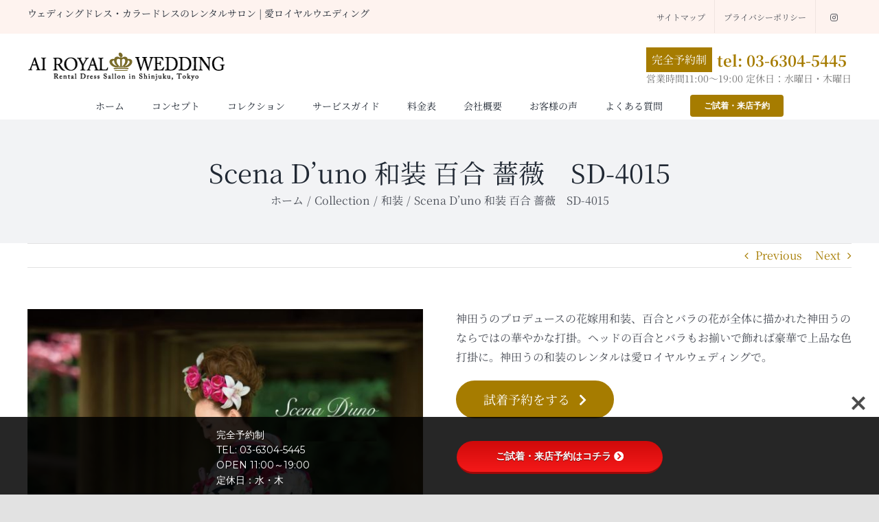

--- FILE ---
content_type: text/html; charset=UTF-8
request_url: https://www.rf-ai.com/archives/collection/14015
body_size: 23919
content:

<!DOCTYPE html>
<html class="avada-html-layout-wide avada-html-header-position-top avada-header-color-not-opaque" dir="ltr" lang="ja" prefix="og: https://ogp.me/ns#" prefix="og: http://ogp.me/ns# fb: http://ogp.me/ns/fb#">
<head>
	<meta http-equiv="X-UA-Compatible" content="IE=edge" />
	<meta http-equiv="Content-Type" content="text/html; charset=utf-8"/>
	<meta name="viewport" content="width=device-width, initial-scale=1" />
	<title>Scena D’uno 和装 百合 薔薇 SD-4015｜愛ロイヤルウエディング | ウェディングドレス・カラードレスのレンタルサロン</title>

		<!-- All in One SEO 4.9.2 - aioseo.com -->
	<meta name="robots" content="max-image-preview:large" />
	<meta name="author" content="愛ロイヤルウェディング"/>
	<link rel="canonical" href="https://www.rf-ai.com/archives/collection/14015" />
	<meta name="generator" content="All in One SEO (AIOSEO) 4.9.2" />
		<meta property="og:locale" content="ja_JP" />
		<meta property="og:site_name" content="【公式】ウェディングドレスレンタルは愛ロイヤルウエディング" />
		<meta property="og:type" content="article" />
		<meta property="og:title" content="Scena D’uno 和装 百合 薔薇 SD-4015｜愛ロイヤルウエディング | ウェディングドレス・カラードレスのレンタルサロン" />
		<meta property="og:url" content="https://www.rf-ai.com/archives/collection/14015" />
		<meta property="article:published_time" content="2022-02-27T10:10:40+00:00" />
		<meta property="article:modified_time" content="2025-05-06T08:49:33+00:00" />
		<meta name="twitter:card" content="summary_large_image" />
		<meta name="twitter:title" content="Scena D’uno 和装 百合 薔薇 SD-4015｜愛ロイヤルウエディング | ウェディングドレス・カラードレスのレンタルサロン" />
		<meta name="twitter:image" content="https://www.rf-ai.com/wp-content/uploads/2022/02/mainimage_1.jpeg" />
		<script type="application/ld+json" class="aioseo-schema">
			{"@context":"https:\/\/schema.org","@graph":[{"@type":"BreadcrumbList","@id":"https:\/\/www.rf-ai.com\/archives\/collection\/14015#breadcrumblist","itemListElement":[{"@type":"ListItem","@id":"https:\/\/www.rf-ai.com#listItem","position":1,"name":"\u5bb6","item":"https:\/\/www.rf-ai.com","nextItem":{"@type":"ListItem","@id":"https:\/\/www.rf-ai.com\/archives\/collection#listItem","name":"Portfolio"}},{"@type":"ListItem","@id":"https:\/\/www.rf-ai.com\/archives\/collection#listItem","position":2,"name":"Portfolio","item":"https:\/\/www.rf-ai.com\/archives\/collection","nextItem":{"@type":"ListItem","@id":"https:\/\/www.rf-ai.com\/collection_category\/collection#listItem","name":"Collection"},"previousItem":{"@type":"ListItem","@id":"https:\/\/www.rf-ai.com#listItem","name":"\u5bb6"}},{"@type":"ListItem","@id":"https:\/\/www.rf-ai.com\/collection_category\/collection#listItem","position":3,"name":"Collection","item":"https:\/\/www.rf-ai.com\/collection_category\/collection","nextItem":{"@type":"ListItem","@id":"https:\/\/www.rf-ai.com\/collection_category\/kimono#listItem","name":"\u548c\u88c5"},"previousItem":{"@type":"ListItem","@id":"https:\/\/www.rf-ai.com\/archives\/collection#listItem","name":"Portfolio"}},{"@type":"ListItem","@id":"https:\/\/www.rf-ai.com\/collection_category\/kimono#listItem","position":4,"name":"\u548c\u88c5","item":"https:\/\/www.rf-ai.com\/collection_category\/kimono","nextItem":{"@type":"ListItem","@id":"https:\/\/www.rf-ai.com\/archives\/collection\/14015#listItem","name":"Scena D&#8217;uno \u548c\u88c5 \u767e\u5408 \u8594\u8587\u3000SD-4015"},"previousItem":{"@type":"ListItem","@id":"https:\/\/www.rf-ai.com\/collection_category\/collection#listItem","name":"Collection"}},{"@type":"ListItem","@id":"https:\/\/www.rf-ai.com\/archives\/collection\/14015#listItem","position":5,"name":"Scena D&#8217;uno \u548c\u88c5 \u767e\u5408 \u8594\u8587\u3000SD-4015","previousItem":{"@type":"ListItem","@id":"https:\/\/www.rf-ai.com\/collection_category\/kimono#listItem","name":"\u548c\u88c5"}}]},{"@type":"Organization","@id":"https:\/\/www.rf-ai.com\/#organization","name":"\u611b\u30ed\u30a4\u30e4\u30eb\u30a6\u30a8\u30c7\u30a3\u30f3\u30b0","description":"\u300a\u30d5\u30a9\u30c8\u30a6\u30a7\u30c7\u30a3\u30f3\u30b0\u30d7\u30e9\u30f3\u6709\u300b\u6771\u4eac\u3092\u306f\u3058\u3081\u5168\u56fd\u5b85\u914d\u5bfe\u5fdc\uff01\u30d6\u30e9\u30a4\u30c0\u30eb\u5c02\u9580\u306e\u30ec\u30f3\u30bf\u30eb\u30c9\u30ec\u30b9\u30b7\u30e7\u30c3\u30d7\u3067\u3059\u3002\u6709\u540d\u30d6\u30e9\u30f3\u30c9\u3092\u306f\u3058\u3081\u3001\u5f53\u793e\u9650\u5b9a\u306e\u304a\u3057\u3083\u308c\u306a\u30a6\u30a7\u30c7\u30a3\u30f3\u30b0\u30c9\u30ec\u30b9\u3001\u30ab\u30e9\u30fc\u30c9\u30ec\u30b9\u3082\u3042\u308a\u30b5\u30a4\u30ba\u3082\u5145\u5b9f\uff01\u6319\u5f0f\u30b5\u30dd\u30fc\u30c8\u30fb\u30a2\u30c9\u30d0\u30a4\u30b9\u304c\u5145\u5b9f\u3057\u306a\u304c\u3089\u3082\u76f8\u5834\u3088\u308a\u5b89\u304f\u501f\u308a\u3089\u308c\u307e\u3059\u3002","url":"https:\/\/www.rf-ai.com\/","email":"info@rf-ai.com","telephone":"+81363045445"},{"@type":"Person","@id":"https:\/\/www.rf-ai.com\/archives\/author\/hideaki-katogmail-com#author","url":"https:\/\/www.rf-ai.com\/archives\/author\/hideaki-katogmail-com","name":"\u611b\u30ed\u30a4\u30e4\u30eb\u30a6\u30a7\u30c7\u30a3\u30f3\u30b0","image":{"@type":"ImageObject","@id":"https:\/\/www.rf-ai.com\/archives\/collection\/14015#authorImage","url":"https:\/\/secure.gravatar.com\/avatar\/ef1d65d1bb16cc983e61dc81cab44b1c66ab415f6ba92ad40cf7e7080e639693?s=96&d=mm&r=g","width":96,"height":96,"caption":"\u611b\u30ed\u30a4\u30e4\u30eb\u30a6\u30a7\u30c7\u30a3\u30f3\u30b0"}},{"@type":"WebPage","@id":"https:\/\/www.rf-ai.com\/archives\/collection\/14015#webpage","url":"https:\/\/www.rf-ai.com\/archives\/collection\/14015","name":"Scena D\u2019uno \u548c\u88c5 \u767e\u5408 \u8594\u8587 SD-4015\uff5c\u611b\u30ed\u30a4\u30e4\u30eb\u30a6\u30a8\u30c7\u30a3\u30f3\u30b0 | \u30a6\u30a7\u30c7\u30a3\u30f3\u30b0\u30c9\u30ec\u30b9\u30fb\u30ab\u30e9\u30fc\u30c9\u30ec\u30b9\u306e\u30ec\u30f3\u30bf\u30eb\u30b5\u30ed\u30f3","inLanguage":"ja","isPartOf":{"@id":"https:\/\/www.rf-ai.com\/#website"},"breadcrumb":{"@id":"https:\/\/www.rf-ai.com\/archives\/collection\/14015#breadcrumblist"},"author":{"@id":"https:\/\/www.rf-ai.com\/archives\/author\/hideaki-katogmail-com#author"},"creator":{"@id":"https:\/\/www.rf-ai.com\/archives\/author\/hideaki-katogmail-com#author"},"image":{"@type":"ImageObject","url":"https:\/\/www.rf-ai.com\/wp-content\/uploads\/2022\/02\/14015-1.jpg","@id":"https:\/\/www.rf-ai.com\/archives\/collection\/14015\/#mainImage","width":1074,"height":1523},"primaryImageOfPage":{"@id":"https:\/\/www.rf-ai.com\/archives\/collection\/14015#mainImage"},"datePublished":"2022-02-27T19:10:40+09:00","dateModified":"2025-05-06T17:49:33+09:00"},{"@type":"WebSite","@id":"https:\/\/www.rf-ai.com\/#website","url":"https:\/\/www.rf-ai.com\/","name":"\u3010\u516c\u5f0f\u3011\u30a6\u30a7\u30c7\u30a3\u30f3\u30b0\u30c9\u30ec\u30b9\u30ec\u30f3\u30bf\u30eb\u306f\u611b\u30ed\u30a4\u30e4\u30eb\u30a6\u30a8\u30c7\u30a3\u30f3\u30b0","inLanguage":"ja","publisher":{"@id":"https:\/\/www.rf-ai.com\/#organization"}}]}
		</script>
		<!-- All in One SEO -->

<link rel='dns-prefetch' href='//www.googletagmanager.com' />
<link rel='dns-prefetch' href='//use.fontawesome.com' />
<link rel='dns-prefetch' href='//fonts.googleapis.com' />
<link rel="alternate" type="application/rss+xml" title="愛ロイヤルウエディング | ウェディングドレス・カラードレスのレンタルサロン &raquo; フィード" href="https://www.rf-ai.com/feed" />
<link rel="alternate" type="application/rss+xml" title="愛ロイヤルウエディング | ウェディングドレス・カラードレスのレンタルサロン &raquo; コメントフィード" href="https://www.rf-ai.com/comments/feed" />
					<link rel="shortcut icon" href="https://www.rf-ai.com/wp-content/uploads/2022/03/favicon-32x32-1.png" type="image/x-icon" />
		
					<!-- Apple Touch Icon -->
			<link rel="apple-touch-icon" sizes="180x180" href="https://www.rf-ai.com/wp-content/uploads/2022/03/favicon-180x180-1.png">
		
					<!-- Android Icon -->
			<link rel="icon" sizes="192x192" href="https://www.rf-ai.com/wp-content/uploads/2022/03/favicon-120x120-1.png">
		
					<!-- MS Edge Icon -->
			<meta name="msapplication-TileImage" content="https://www.rf-ai.com/wp-content/uploads/2022/03/favicon-152x152-1.png">
				<link rel="alternate" type="application/rss+xml" title="愛ロイヤルウエディング | ウェディングドレス・カラードレスのレンタルサロン &raquo; Scena D&#8217;uno 和装 百合 薔薇　SD-4015 のコメントのフィード" href="https://www.rf-ai.com/archives/collection/14015/feed" />
<link rel="alternate" title="oEmbed (JSON)" type="application/json+oembed" href="https://www.rf-ai.com/wp-json/oembed/1.0/embed?url=https%3A%2F%2Fwww.rf-ai.com%2Farchives%2Fcollection%2F14015" />
<link rel="alternate" title="oEmbed (XML)" type="text/xml+oembed" href="https://www.rf-ai.com/wp-json/oembed/1.0/embed?url=https%3A%2F%2Fwww.rf-ai.com%2Farchives%2Fcollection%2F14015&#038;format=xml" />
<style id='wp-img-auto-sizes-contain-inline-css' type='text/css'>
img:is([sizes=auto i],[sizes^="auto," i]){contain-intrinsic-size:3000px 1500px}
/*# sourceURL=wp-img-auto-sizes-contain-inline-css */
</style>
<link rel='stylesheet' id='sbi_styles-css' href='https://www.rf-ai.com/wp-content/plugins/instagram-feed/css/sbi-styles.min.css?ver=6.10.0' type='text/css' media='all' />
<style id='wp-block-library-inline-css' type='text/css'>
:root{--wp-block-synced-color:#7a00df;--wp-block-synced-color--rgb:122,0,223;--wp-bound-block-color:var(--wp-block-synced-color);--wp-editor-canvas-background:#ddd;--wp-admin-theme-color:#007cba;--wp-admin-theme-color--rgb:0,124,186;--wp-admin-theme-color-darker-10:#006ba1;--wp-admin-theme-color-darker-10--rgb:0,107,160.5;--wp-admin-theme-color-darker-20:#005a87;--wp-admin-theme-color-darker-20--rgb:0,90,135;--wp-admin-border-width-focus:2px}@media (min-resolution:192dpi){:root{--wp-admin-border-width-focus:1.5px}}.wp-element-button{cursor:pointer}:root .has-very-light-gray-background-color{background-color:#eee}:root .has-very-dark-gray-background-color{background-color:#313131}:root .has-very-light-gray-color{color:#eee}:root .has-very-dark-gray-color{color:#313131}:root .has-vivid-green-cyan-to-vivid-cyan-blue-gradient-background{background:linear-gradient(135deg,#00d084,#0693e3)}:root .has-purple-crush-gradient-background{background:linear-gradient(135deg,#34e2e4,#4721fb 50%,#ab1dfe)}:root .has-hazy-dawn-gradient-background{background:linear-gradient(135deg,#faaca8,#dad0ec)}:root .has-subdued-olive-gradient-background{background:linear-gradient(135deg,#fafae1,#67a671)}:root .has-atomic-cream-gradient-background{background:linear-gradient(135deg,#fdd79a,#004a59)}:root .has-nightshade-gradient-background{background:linear-gradient(135deg,#330968,#31cdcf)}:root .has-midnight-gradient-background{background:linear-gradient(135deg,#020381,#2874fc)}:root{--wp--preset--font-size--normal:16px;--wp--preset--font-size--huge:42px}.has-regular-font-size{font-size:1em}.has-larger-font-size{font-size:2.625em}.has-normal-font-size{font-size:var(--wp--preset--font-size--normal)}.has-huge-font-size{font-size:var(--wp--preset--font-size--huge)}.has-text-align-center{text-align:center}.has-text-align-left{text-align:left}.has-text-align-right{text-align:right}.has-fit-text{white-space:nowrap!important}#end-resizable-editor-section{display:none}.aligncenter{clear:both}.items-justified-left{justify-content:flex-start}.items-justified-center{justify-content:center}.items-justified-right{justify-content:flex-end}.items-justified-space-between{justify-content:space-between}.screen-reader-text{border:0;clip-path:inset(50%);height:1px;margin:-1px;overflow:hidden;padding:0;position:absolute;width:1px;word-wrap:normal!important}.screen-reader-text:focus{background-color:#ddd;clip-path:none;color:#444;display:block;font-size:1em;height:auto;left:5px;line-height:normal;padding:15px 23px 14px;text-decoration:none;top:5px;width:auto;z-index:100000}html :where(.has-border-color){border-style:solid}html :where([style*=border-top-color]){border-top-style:solid}html :where([style*=border-right-color]){border-right-style:solid}html :where([style*=border-bottom-color]){border-bottom-style:solid}html :where([style*=border-left-color]){border-left-style:solid}html :where([style*=border-width]){border-style:solid}html :where([style*=border-top-width]){border-top-style:solid}html :where([style*=border-right-width]){border-right-style:solid}html :where([style*=border-bottom-width]){border-bottom-style:solid}html :where([style*=border-left-width]){border-left-style:solid}html :where(img[class*=wp-image-]){height:auto;max-width:100%}:where(figure){margin:0 0 1em}html :where(.is-position-sticky){--wp-admin--admin-bar--position-offset:var(--wp-admin--admin-bar--height,0px)}@media screen and (max-width:600px){html :where(.is-position-sticky){--wp-admin--admin-bar--position-offset:0px}}

/*# sourceURL=wp-block-library-inline-css */
</style><style id='global-styles-inline-css' type='text/css'>
:root{--wp--preset--aspect-ratio--square: 1;--wp--preset--aspect-ratio--4-3: 4/3;--wp--preset--aspect-ratio--3-4: 3/4;--wp--preset--aspect-ratio--3-2: 3/2;--wp--preset--aspect-ratio--2-3: 2/3;--wp--preset--aspect-ratio--16-9: 16/9;--wp--preset--aspect-ratio--9-16: 9/16;--wp--preset--color--black: #000000;--wp--preset--color--cyan-bluish-gray: #abb8c3;--wp--preset--color--white: #ffffff;--wp--preset--color--pale-pink: #f78da7;--wp--preset--color--vivid-red: #cf2e2e;--wp--preset--color--luminous-vivid-orange: #ff6900;--wp--preset--color--luminous-vivid-amber: #fcb900;--wp--preset--color--light-green-cyan: #7bdcb5;--wp--preset--color--vivid-green-cyan: #00d084;--wp--preset--color--pale-cyan-blue: #8ed1fc;--wp--preset--color--vivid-cyan-blue: #0693e3;--wp--preset--color--vivid-purple: #9b51e0;--wp--preset--color--awb-color-1: #ffffff;--wp--preset--color--awb-color-2: #f9f9fb;--wp--preset--color--awb-color-3: #f2f3f5;--wp--preset--color--awb-color-4: #e2e2e2;--wp--preset--color--awb-color-5: #65bc7b;--wp--preset--color--awb-color-6: #4a4e57;--wp--preset--color--awb-color-7: #333333;--wp--preset--color--awb-color-8: #212934;--wp--preset--color--awb-color-custom-10: #fef3ef;--wp--preset--color--awb-color-custom-11: rgba(242,243,245,0.7);--wp--preset--color--awb-color-custom-12: rgba(255,255,255,0.8);--wp--preset--color--awb-color-custom-13: #26303e;--wp--preset--color--awb-color-custom-14: #1d242d;--wp--preset--color--awb-color-custom-15: rgba(242,243,245,0.8);--wp--preset--color--awb-color-custom-1: #a67c00;--wp--preset--gradient--vivid-cyan-blue-to-vivid-purple: linear-gradient(135deg,rgb(6,147,227) 0%,rgb(155,81,224) 100%);--wp--preset--gradient--light-green-cyan-to-vivid-green-cyan: linear-gradient(135deg,rgb(122,220,180) 0%,rgb(0,208,130) 100%);--wp--preset--gradient--luminous-vivid-amber-to-luminous-vivid-orange: linear-gradient(135deg,rgb(252,185,0) 0%,rgb(255,105,0) 100%);--wp--preset--gradient--luminous-vivid-orange-to-vivid-red: linear-gradient(135deg,rgb(255,105,0) 0%,rgb(207,46,46) 100%);--wp--preset--gradient--very-light-gray-to-cyan-bluish-gray: linear-gradient(135deg,rgb(238,238,238) 0%,rgb(169,184,195) 100%);--wp--preset--gradient--cool-to-warm-spectrum: linear-gradient(135deg,rgb(74,234,220) 0%,rgb(151,120,209) 20%,rgb(207,42,186) 40%,rgb(238,44,130) 60%,rgb(251,105,98) 80%,rgb(254,248,76) 100%);--wp--preset--gradient--blush-light-purple: linear-gradient(135deg,rgb(255,206,236) 0%,rgb(152,150,240) 100%);--wp--preset--gradient--blush-bordeaux: linear-gradient(135deg,rgb(254,205,165) 0%,rgb(254,45,45) 50%,rgb(107,0,62) 100%);--wp--preset--gradient--luminous-dusk: linear-gradient(135deg,rgb(255,203,112) 0%,rgb(199,81,192) 50%,rgb(65,88,208) 100%);--wp--preset--gradient--pale-ocean: linear-gradient(135deg,rgb(255,245,203) 0%,rgb(182,227,212) 50%,rgb(51,167,181) 100%);--wp--preset--gradient--electric-grass: linear-gradient(135deg,rgb(202,248,128) 0%,rgb(113,206,126) 100%);--wp--preset--gradient--midnight: linear-gradient(135deg,rgb(2,3,129) 0%,rgb(40,116,252) 100%);--wp--preset--font-size--small: 12px;--wp--preset--font-size--medium: 20px;--wp--preset--font-size--large: 24px;--wp--preset--font-size--x-large: 42px;--wp--preset--font-size--normal: 16px;--wp--preset--font-size--xlarge: 32px;--wp--preset--font-size--huge: 48px;--wp--preset--spacing--20: 0.44rem;--wp--preset--spacing--30: 0.67rem;--wp--preset--spacing--40: 1rem;--wp--preset--spacing--50: 1.5rem;--wp--preset--spacing--60: 2.25rem;--wp--preset--spacing--70: 3.38rem;--wp--preset--spacing--80: 5.06rem;--wp--preset--shadow--natural: 6px 6px 9px rgba(0, 0, 0, 0.2);--wp--preset--shadow--deep: 12px 12px 50px rgba(0, 0, 0, 0.4);--wp--preset--shadow--sharp: 6px 6px 0px rgba(0, 0, 0, 0.2);--wp--preset--shadow--outlined: 6px 6px 0px -3px rgb(255, 255, 255), 6px 6px rgb(0, 0, 0);--wp--preset--shadow--crisp: 6px 6px 0px rgb(0, 0, 0);}:where(.is-layout-flex){gap: 0.5em;}:where(.is-layout-grid){gap: 0.5em;}body .is-layout-flex{display: flex;}.is-layout-flex{flex-wrap: wrap;align-items: center;}.is-layout-flex > :is(*, div){margin: 0;}body .is-layout-grid{display: grid;}.is-layout-grid > :is(*, div){margin: 0;}:where(.wp-block-columns.is-layout-flex){gap: 2em;}:where(.wp-block-columns.is-layout-grid){gap: 2em;}:where(.wp-block-post-template.is-layout-flex){gap: 1.25em;}:where(.wp-block-post-template.is-layout-grid){gap: 1.25em;}.has-black-color{color: var(--wp--preset--color--black) !important;}.has-cyan-bluish-gray-color{color: var(--wp--preset--color--cyan-bluish-gray) !important;}.has-white-color{color: var(--wp--preset--color--white) !important;}.has-pale-pink-color{color: var(--wp--preset--color--pale-pink) !important;}.has-vivid-red-color{color: var(--wp--preset--color--vivid-red) !important;}.has-luminous-vivid-orange-color{color: var(--wp--preset--color--luminous-vivid-orange) !important;}.has-luminous-vivid-amber-color{color: var(--wp--preset--color--luminous-vivid-amber) !important;}.has-light-green-cyan-color{color: var(--wp--preset--color--light-green-cyan) !important;}.has-vivid-green-cyan-color{color: var(--wp--preset--color--vivid-green-cyan) !important;}.has-pale-cyan-blue-color{color: var(--wp--preset--color--pale-cyan-blue) !important;}.has-vivid-cyan-blue-color{color: var(--wp--preset--color--vivid-cyan-blue) !important;}.has-vivid-purple-color{color: var(--wp--preset--color--vivid-purple) !important;}.has-black-background-color{background-color: var(--wp--preset--color--black) !important;}.has-cyan-bluish-gray-background-color{background-color: var(--wp--preset--color--cyan-bluish-gray) !important;}.has-white-background-color{background-color: var(--wp--preset--color--white) !important;}.has-pale-pink-background-color{background-color: var(--wp--preset--color--pale-pink) !important;}.has-vivid-red-background-color{background-color: var(--wp--preset--color--vivid-red) !important;}.has-luminous-vivid-orange-background-color{background-color: var(--wp--preset--color--luminous-vivid-orange) !important;}.has-luminous-vivid-amber-background-color{background-color: var(--wp--preset--color--luminous-vivid-amber) !important;}.has-light-green-cyan-background-color{background-color: var(--wp--preset--color--light-green-cyan) !important;}.has-vivid-green-cyan-background-color{background-color: var(--wp--preset--color--vivid-green-cyan) !important;}.has-pale-cyan-blue-background-color{background-color: var(--wp--preset--color--pale-cyan-blue) !important;}.has-vivid-cyan-blue-background-color{background-color: var(--wp--preset--color--vivid-cyan-blue) !important;}.has-vivid-purple-background-color{background-color: var(--wp--preset--color--vivid-purple) !important;}.has-black-border-color{border-color: var(--wp--preset--color--black) !important;}.has-cyan-bluish-gray-border-color{border-color: var(--wp--preset--color--cyan-bluish-gray) !important;}.has-white-border-color{border-color: var(--wp--preset--color--white) !important;}.has-pale-pink-border-color{border-color: var(--wp--preset--color--pale-pink) !important;}.has-vivid-red-border-color{border-color: var(--wp--preset--color--vivid-red) !important;}.has-luminous-vivid-orange-border-color{border-color: var(--wp--preset--color--luminous-vivid-orange) !important;}.has-luminous-vivid-amber-border-color{border-color: var(--wp--preset--color--luminous-vivid-amber) !important;}.has-light-green-cyan-border-color{border-color: var(--wp--preset--color--light-green-cyan) !important;}.has-vivid-green-cyan-border-color{border-color: var(--wp--preset--color--vivid-green-cyan) !important;}.has-pale-cyan-blue-border-color{border-color: var(--wp--preset--color--pale-cyan-blue) !important;}.has-vivid-cyan-blue-border-color{border-color: var(--wp--preset--color--vivid-cyan-blue) !important;}.has-vivid-purple-border-color{border-color: var(--wp--preset--color--vivid-purple) !important;}.has-vivid-cyan-blue-to-vivid-purple-gradient-background{background: var(--wp--preset--gradient--vivid-cyan-blue-to-vivid-purple) !important;}.has-light-green-cyan-to-vivid-green-cyan-gradient-background{background: var(--wp--preset--gradient--light-green-cyan-to-vivid-green-cyan) !important;}.has-luminous-vivid-amber-to-luminous-vivid-orange-gradient-background{background: var(--wp--preset--gradient--luminous-vivid-amber-to-luminous-vivid-orange) !important;}.has-luminous-vivid-orange-to-vivid-red-gradient-background{background: var(--wp--preset--gradient--luminous-vivid-orange-to-vivid-red) !important;}.has-very-light-gray-to-cyan-bluish-gray-gradient-background{background: var(--wp--preset--gradient--very-light-gray-to-cyan-bluish-gray) !important;}.has-cool-to-warm-spectrum-gradient-background{background: var(--wp--preset--gradient--cool-to-warm-spectrum) !important;}.has-blush-light-purple-gradient-background{background: var(--wp--preset--gradient--blush-light-purple) !important;}.has-blush-bordeaux-gradient-background{background: var(--wp--preset--gradient--blush-bordeaux) !important;}.has-luminous-dusk-gradient-background{background: var(--wp--preset--gradient--luminous-dusk) !important;}.has-pale-ocean-gradient-background{background: var(--wp--preset--gradient--pale-ocean) !important;}.has-electric-grass-gradient-background{background: var(--wp--preset--gradient--electric-grass) !important;}.has-midnight-gradient-background{background: var(--wp--preset--gradient--midnight) !important;}.has-small-font-size{font-size: var(--wp--preset--font-size--small) !important;}.has-medium-font-size{font-size: var(--wp--preset--font-size--medium) !important;}.has-large-font-size{font-size: var(--wp--preset--font-size--large) !important;}.has-x-large-font-size{font-size: var(--wp--preset--font-size--x-large) !important;}
/*# sourceURL=global-styles-inline-css */
</style>

<style id='classic-theme-styles-inline-css' type='text/css'>
/*! This file is auto-generated */
.wp-block-button__link{color:#fff;background-color:#32373c;border-radius:9999px;box-shadow:none;text-decoration:none;padding:calc(.667em + 2px) calc(1.333em + 2px);font-size:1.125em}.wp-block-file__button{background:#32373c;color:#fff;text-decoration:none}
/*# sourceURL=/wp-includes/css/classic-themes.min.css */
</style>
<link rel='stylesheet' id='bfb_fontawesome_stylesheet-css' href='https://use.fontawesome.com/releases/v5.12.1/css/all.css?ver=6.9' type='text/css' media='all' />
<link rel='stylesheet' id='bfb_font_Montserrat-css' href='https://fonts.googleapis.com/css?family=Montserrat&#038;display=swap&#038;ver=6.9' type='text/css' media='all' />
<link rel='stylesheet' id='child-style-css' href='https://www.rf-ai.com/wp-content/themes/Avada-Child-Theme/style.css?ver=6.9' type='text/css' media='all' />

<!-- Site Kit によって追加された Google タグ（gtag.js）スニペット -->
<!-- Google アナリティクス スニペット (Site Kit が追加) -->
<script type="text/javascript" src="https://www.googletagmanager.com/gtag/js?id=G-7HB6HNWXCS" id="google_gtagjs-js" async></script>
<script type="text/javascript" id="google_gtagjs-js-after">
/* <![CDATA[ */
window.dataLayer = window.dataLayer || [];function gtag(){dataLayer.push(arguments);}
gtag("set","linker",{"domains":["www.rf-ai.com"]});
gtag("js", new Date());
gtag("set", "developer_id.dZTNiMT", true);
gtag("config", "G-7HB6HNWXCS");
//# sourceURL=google_gtagjs-js-after
/* ]]> */
</script>
<link rel="https://api.w.org/" href="https://www.rf-ai.com/wp-json/" /><link rel="alternate" title="JSON" type="application/json" href="https://www.rf-ai.com/wp-json/wp/v2/avada_portfolio/499" /><link rel="EditURI" type="application/rsd+xml" title="RSD" href="https://www.rf-ai.com/xmlrpc.php?rsd" />
<meta name="generator" content="WordPress 6.9" />
<link rel='shortlink' href='https://www.rf-ai.com/?p=499' />
<meta name="generator" content="Site Kit by Google 1.168.0" /><link rel="llms-sitemap" href="https://www.rf-ai.com/llms.txt" />
<style type="text/css" id="css-fb-visibility">@media screen and (max-width: 640px){.fusion-no-small-visibility{display:none !important;}body .sm-text-align-center{text-align:center !important;}body .sm-text-align-left{text-align:left !important;}body .sm-text-align-right{text-align:right !important;}body .sm-text-align-justify{text-align:justify !important;}body .sm-flex-align-center{justify-content:center !important;}body .sm-flex-align-flex-start{justify-content:flex-start !important;}body .sm-flex-align-flex-end{justify-content:flex-end !important;}body .sm-mx-auto{margin-left:auto !important;margin-right:auto !important;}body .sm-ml-auto{margin-left:auto !important;}body .sm-mr-auto{margin-right:auto !important;}body .fusion-absolute-position-small{position:absolute;top:auto;width:100%;}.awb-sticky.awb-sticky-small{ position: sticky; top: var(--awb-sticky-offset,0); }}@media screen and (min-width: 641px) and (max-width: 1024px){.fusion-no-medium-visibility{display:none !important;}body .md-text-align-center{text-align:center !important;}body .md-text-align-left{text-align:left !important;}body .md-text-align-right{text-align:right !important;}body .md-text-align-justify{text-align:justify !important;}body .md-flex-align-center{justify-content:center !important;}body .md-flex-align-flex-start{justify-content:flex-start !important;}body .md-flex-align-flex-end{justify-content:flex-end !important;}body .md-mx-auto{margin-left:auto !important;margin-right:auto !important;}body .md-ml-auto{margin-left:auto !important;}body .md-mr-auto{margin-right:auto !important;}body .fusion-absolute-position-medium{position:absolute;top:auto;width:100%;}.awb-sticky.awb-sticky-medium{ position: sticky; top: var(--awb-sticky-offset,0); }}@media screen and (min-width: 1025px){.fusion-no-large-visibility{display:none !important;}body .lg-text-align-center{text-align:center !important;}body .lg-text-align-left{text-align:left !important;}body .lg-text-align-right{text-align:right !important;}body .lg-text-align-justify{text-align:justify !important;}body .lg-flex-align-center{justify-content:center !important;}body .lg-flex-align-flex-start{justify-content:flex-start !important;}body .lg-flex-align-flex-end{justify-content:flex-end !important;}body .lg-mx-auto{margin-left:auto !important;margin-right:auto !important;}body .lg-ml-auto{margin-left:auto !important;}body .lg-mr-auto{margin-right:auto !important;}body .fusion-absolute-position-large{position:absolute;top:auto;width:100%;}.awb-sticky.awb-sticky-large{ position: sticky; top: var(--awb-sticky-offset,0); }}</style>
<!-- Google タグ マネージャー スニペット (Site Kit が追加) -->
<script type="text/javascript">
/* <![CDATA[ */

			( function( w, d, s, l, i ) {
				w[l] = w[l] || [];
				w[l].push( {'gtm.start': new Date().getTime(), event: 'gtm.js'} );
				var f = d.getElementsByTagName( s )[0],
					j = d.createElement( s ), dl = l != 'dataLayer' ? '&l=' + l : '';
				j.async = true;
				j.src = 'https://www.googletagmanager.com/gtm.js?id=' + i + dl;
				f.parentNode.insertBefore( j, f );
			} )( window, document, 'script', 'dataLayer', 'GTM-PL99SJN' );
			
/* ]]> */
</script>

<!-- (ここまで) Google タグ マネージャー スニペット (Site Kit が追加) -->
		<script type="text/javascript">
			var doc = document.documentElement;
			doc.setAttribute( 'data-useragent', navigator.userAgent );
		</script>
		
	<link rel='stylesheet' id='fusion-dynamic-css-css' href='https://www.rf-ai.com/wp-content/uploads/fusion-styles/d509d1aa00d2f5838f57c65dc42418ad.min.css?ver=3.14' type='text/css' media='all' />
</head>

<body class="wp-singular avada_portfolio-template-default single single-avada_portfolio postid-499 single-format-standard wp-theme-Avada wp-child-theme-Avada-Child-Theme fusion-image-hovers fusion-pagination-sizing fusion-button_type-flat fusion-button_span-no fusion-button_gradient-linear avada-image-rollover-circle-yes avada-image-rollover-yes avada-image-rollover-direction-left dont-animate fusion-body ltr fusion-sticky-header no-mobile-totop avada-has-rev-slider-styles fusion-disable-outline fusion-sub-menu-fade mobile-logo-pos-left layout-wide-mode avada-has-boxed-modal-shadow- layout-scroll-offset-full avada-has-zero-margin-offset-top fusion-top-header menu-text-align-center mobile-menu-design-flyout fusion-show-pagination-text fusion-header-layout-v4 avada-responsive avada-footer-fx-none avada-menu-highlight-style-bottombar fusion-search-form-clean fusion-main-menu-search-overlay fusion-avatar-circle avada-dropdown-styles avada-blog-layout-large avada-blog-archive-layout-large avada-header-shadow-no avada-menu-icon-position-left avada-has-megamenu-shadow avada-has-pagetitle-100-width avada-has-breadcrumb-mobile-hidden avada-has-titlebar-bar_and_content avada-header-border-color-full-transparent avada-has-pagination-width_height avada-flyout-menu-direction-fade avada-ec-views-v1" data-awb-post-id="499">
			<!-- Google タグ マネージャー (noscript) スニペット (Site Kit が追加) -->
		<noscript>
			<iframe src="https://www.googletagmanager.com/ns.html?id=GTM-PL99SJN" height="0" width="0" style="display:none;visibility:hidden"></iframe>
		</noscript>
		<!-- (ここまで) Google タグ マネージャー (noscript) スニペット (Site Kit が追加) -->
			<a class="skip-link screen-reader-text" href="#content">Skip to content</a>

	<div id="boxed-wrapper">
		
		<div id="wrapper" class="fusion-wrapper">
			<div id="home" style="position:relative;top:-1px;"></div>
							
					
			<header class="fusion-header-wrapper">
				<div class="fusion-header-v4 fusion-logo-alignment fusion-logo-left fusion-sticky-menu- fusion-sticky-logo-1 fusion-mobile-logo-1 fusion-sticky-menu-and-logo fusion-header-menu-align-center fusion-mobile-menu-design-flyout fusion-header-has-flyout-menu">
					
<div class="fusion-secondary-header">
	<div class="fusion-row">
					<div class="fusion-alignleft">
				<div class="fusion-contact-info"><span class="fusion-contact-info-phone-number"><h1 class="entry-title">ウェディングドレス・カラードレスのレンタルサロン | 愛ロイヤルウエディング</h1></span></div>			</div>
							<div class="fusion-alignright">
				<nav class="fusion-secondary-menu" role="navigation" aria-label="Secondary Menu"><ul id="menu-header-right" class="menu"><li  id="menu-item-1314"  class="menu-item menu-item-type-post_type menu-item-object-page menu-item-1314"  data-item-id="1314"><a  href="https://www.rf-ai.com/sitemap" class="fusion-bottombar-highlight"><span class="menu-text">サイトマップ</span></a></li><li  id="menu-item-1313"  class="menu-item menu-item-type-post_type menu-item-object-page menu-item-1313"  data-item-id="1313"><a  href="https://www.rf-ai.com/privacy" class="fusion-bottombar-highlight"><span class="menu-text">プライバシーポリシー</span></a></li><li  id="menu-item-1178"  class="menu-item menu-item-type-custom menu-item-object-custom menu-item-1178"  data-item-id="1178"><a  target="_blank" rel="noopener noreferrer" href="https://www.instagram.com/airoyal.wedding/" class="fusion-icon-only-link fusion-flex-link fusion-bottombar-highlight"><span class="fusion-megamenu-icon"><i class="glyphicon fa-instagram fab" aria-hidden="true"></i></span><span class="menu-text"><span class="menu-title">Instagram</span></span></a></li></ul></nav><nav class="fusion-mobile-nav-holder fusion-mobile-menu-text-align-left" aria-label="Secondary Mobile Menu"></nav>			</div>
			</div>
</div>
<div class="fusion-header-sticky-height"></div>
<div class="fusion-sticky-header-wrapper"> <!-- start fusion sticky header wrapper -->
	<div class="fusion-header">
		<div class="fusion-row">
							<div class="fusion-header-has-flyout-menu-content">
							<div class="fusion-logo" data-margin-top="10px" data-margin-bottom="0px" data-margin-left="0px" data-margin-right="0px">
			<a class="fusion-logo-link"  href="https://www.rf-ai.com/" >

						<!-- standard logo -->
			<img src="https://www.rf-ai.com/wp-content/uploads/2022/03/logo-288x43-1.png" srcset="https://www.rf-ai.com/wp-content/uploads/2022/03/logo-288x43-1.png 1x, https://www.rf-ai.com/wp-content/uploads/2022/03/logo-575x85-1.png 2x" width="288" height="43" style="max-height:43px;height:auto;" alt="愛ロイヤルウエディング | ウェディングドレス・カラードレスのレンタルサロン ロゴ" data-retina_logo_url="https://www.rf-ai.com/wp-content/uploads/2022/03/logo-575x85-1.png" class="fusion-standard-logo" />

											<!-- mobile logo -->
				<img src="https://www.rf-ai.com/wp-content/uploads/2022/03/logo-230x34-1.png" srcset="https://www.rf-ai.com/wp-content/uploads/2022/03/logo-230x34-1.png 1x, https://www.rf-ai.com/wp-content/uploads/2022/03/logo-460x68-1.png 2x" width="230" height="34" style="max-height:34px;height:auto;" alt="愛ロイヤルウエディング | ウェディングドレス・カラードレスのレンタルサロン ロゴ" data-retina_logo_url="https://www.rf-ai.com/wp-content/uploads/2022/03/logo-460x68-1.png" class="fusion-mobile-logo" />
			
											<!-- sticky header logo -->
				<img src="https://www.rf-ai.com/wp-content/uploads/2022/03/logo-288x43-1.png" srcset="https://www.rf-ai.com/wp-content/uploads/2022/03/logo-288x43-1.png 1x, https://www.rf-ai.com/wp-content/uploads/2022/04/logo460x68.png 2x" width="288" height="43" style="max-height:43px;height:auto;" alt="愛ロイヤルウエディング | ウェディングドレス・カラードレスのレンタルサロン ロゴ" data-retina_logo_url="https://www.rf-ai.com/wp-content/uploads/2022/04/logo460x68.png" class="fusion-sticky-logo" />
					</a>
		
<div class="fusion-header-content-3-wrapper">
			<h3 class="fusion-header-tagline">
			<div class="fusion-secondary-menu-area">
  <div class="fusion-secondary-menu-reserve">完全予約制</div>
  <div class="fusion-secondary-menu-tel">tel: 03-6304-5445</div>
</div>
  <div class="fusion-secondary-menu-open">営業時間11:00～19:00 定休日：水曜日・木曜日</div>		</h3>
		<div class="fusion-secondary-menu-search">
					<form role="search" class="searchform fusion-search-form  fusion-search-form-clean" method="get" action="https://www.rf-ai.com/">
			<div class="fusion-search-form-content">

				
				<div class="fusion-search-field search-field">
					<label><span class="screen-reader-text">検索 …</span>
													<input type="search" value="" name="s" class="s" placeholder="検索..." required aria-required="true" aria-label="検索..."/>
											</label>
				</div>
				<div class="fusion-search-button search-button">
					<input type="submit" class="fusion-search-submit searchsubmit" aria-label="検索" value="&#xf002;" />
									</div>

				
			</div>


			
		</form>
				</div>
	</div>
</div>
							<div class="fusion-flyout-menu-icons fusion-flyout-mobile-menu-icons">
	
	
	
				<a class="fusion-flyout-menu-toggle" aria-hidden="true" aria-label="Toggle Menu" href="#">
			<div class="fusion-toggle-icon-line"></div>
			<div class="fusion-toggle-icon-line"></div>
			<div class="fusion-toggle-icon-line"></div>
		</a>
	</div>


<div class="fusion-flyout-menu-bg"></div>
			
							</div>
					</div>
	</div>
	<div class="fusion-secondary-main-menu">
		<div class="fusion-row">
			<nav class="fusion-main-menu" aria-label="Main Menu"><div class="fusion-overlay-search">		<form role="search" class="searchform fusion-search-form  fusion-search-form-clean" method="get" action="https://www.rf-ai.com/">
			<div class="fusion-search-form-content">

				
				<div class="fusion-search-field search-field">
					<label><span class="screen-reader-text">検索 …</span>
													<input type="search" value="" name="s" class="s" placeholder="検索..." required aria-required="true" aria-label="検索..."/>
											</label>
				</div>
				<div class="fusion-search-button search-button">
					<input type="submit" class="fusion-search-submit searchsubmit" aria-label="検索" value="&#xf002;" />
									</div>

				
			</div>


			
		</form>
		<div class="fusion-search-spacer"></div><a href="#" role="button" aria-label="Close Search" class="fusion-close-search"></a></div><ul id="menu-main-menu" class="fusion-menu"><li  id="menu-item-117"  class="menu-item menu-item-type-post_type menu-item-object-page menu-item-home menu-item-117"  data-item-id="117"><a  href="https://www.rf-ai.com/" class="fusion-bottombar-highlight"><span class="menu-text">ホーム</span></a></li><li  id="menu-item-118"  class="menu-item menu-item-type-post_type menu-item-object-page menu-item-118"  data-item-id="118"><a  href="https://www.rf-ai.com/concept" class="fusion-bottombar-highlight"><span class="menu-text">コンセプト</span></a></li><li  id="menu-item-252"  class="menu-item menu-item-type-post_type menu-item-object-page menu-item-has-children menu-item-252 fusion-dropdown-menu"  data-item-id="252"><a  href="https://www.rf-ai.com/collection" class="fusion-bottombar-highlight"><span class="menu-text">コレクション</span></a><ul class="sub-menu"><li  id="menu-item-260"  class="menu-item menu-item-type-post_type menu-item-object-page menu-item-260 fusion-dropdown-submenu" ><a  href="https://www.rf-ai.com/collection/weddinng-dress" class="fusion-bottombar-highlight"><span>ウェディングドレス</span></a></li><li  id="menu-item-255"  class="menu-item menu-item-type-post_type menu-item-object-page menu-item-255 fusion-dropdown-submenu" ><a  href="https://www.rf-ai.com/collection/color-dress" class="fusion-bottombar-highlight"><span>カラードレス</span></a></li><li  id="menu-item-254"  class="menu-item menu-item-type-post_type menu-item-object-page menu-item-has-children menu-item-254 fusion-dropdown-submenu" ><a  href="https://www.rf-ai.com/collection/brand-dress" class="fusion-bottombar-highlight"><span>ブランドドレス</span></a><ul class="sub-menu"><li  id="menu-item-259"  class="menu-item menu-item-type-post_type menu-item-object-page menu-item-259" ><a  href="https://www.rf-ai.com/collection/uno-et-letoile" class="fusion-bottombar-highlight"><span>UNO et L’ETOILE</span></a></li><li  id="menu-item-2042"  class="menu-item menu-item-type-post_type menu-item-object-page menu-item-has-children menu-item-2042" ><a  href="https://www.rf-ai.com/collection/scena-duno" class="fusion-bottombar-highlight"><span>Scena D’uno（シェーナ・ドゥーノ）</span></a><ul class="sub-menu"><li  id="menu-item-263"  class="menu-item menu-item-type-post_type menu-item-object-page menu-item-263" ><a  href="https://www.rf-ai.com/collection/kimono/scena-duno-salala" class="fusion-bottombar-highlight"><span>Scena D’uno Salala</span></a></li></ul></li><li  id="menu-item-580"  class="menu-item menu-item-type-post_type menu-item-object-page menu-item-580" ><a  href="https://www.rf-ai.com/collection/kiyoko-hata" class="fusion-bottombar-highlight"><span>KIYOKO HATA</span></a></li><li  id="menu-item-253"  class="menu-item menu-item-type-post_type menu-item-object-page menu-item-253" ><a  href="https://www.rf-ai.com/collection/barbie-bridal" class="fusion-bottombar-highlight"><span>Barbie BRIDAL（バービーブライダル）</span></a></li><li  id="menu-item-256"  class="menu-item menu-item-type-post_type menu-item-object-page menu-item-256" ><a  href="https://www.rf-ai.com/collection/hellokitty-scenaduno" class="fusion-bottombar-highlight"><span>Hello Kitty × Scena D’uno</span></a></li></ul></li><li  id="menu-item-257"  class="menu-item menu-item-type-post_type menu-item-object-page menu-item-257 fusion-dropdown-submenu" ><a  href="https://www.rf-ai.com/collection/mens-formal-tuxedo" class="fusion-bottombar-highlight"><span>メンズ フォーマル・タキシード</span></a></li><li  id="menu-item-261"  class="menu-item menu-item-type-post_type menu-item-object-page menu-item-261 fusion-dropdown-submenu" ><a  href="https://www.rf-ai.com/collection/minidress" class="fusion-bottombar-highlight"><span>ミニドレス・２次会用ドレス</span></a></li><li  id="menu-item-264"  class="menu-item menu-item-type-post_type menu-item-object-page menu-item-264 fusion-dropdown-submenu" ><a  href="https://www.rf-ai.com/collection/familydress" class="fusion-bottombar-highlight"><span>親族衣裳</span></a></li><li  id="menu-item-262"  class="menu-item menu-item-type-post_type menu-item-object-page menu-item-262 fusion-dropdown-submenu" ><a  href="https://www.rf-ai.com/collection/kimono" class="fusion-bottombar-highlight"><span>和装</span></a></li></ul></li><li  id="menu-item-121"  class="menu-item menu-item-type-post_type menu-item-object-page menu-item-121"  data-item-id="121"><a  href="https://www.rf-ai.com/serviceguide" class="fusion-bottombar-highlight"><span class="menu-text">サービスガイド</span></a></li><li  id="menu-item-120"  class="menu-item menu-item-type-post_type menu-item-object-page menu-item-has-children menu-item-120 fusion-dropdown-menu"  data-item-id="120"><a  href="https://www.rf-ai.com/price" class="fusion-bottombar-highlight"><span class="menu-text">料金表</span></a><ul class="sub-menu"><li  id="menu-item-119"  class="menu-item menu-item-type-post_type menu-item-object-page menu-item-119 fusion-dropdown-submenu" ><a  href="https://www.rf-ai.com/photoweding" class="fusion-bottombar-highlight"><span>フォトウェディング</span></a></li></ul></li><li  id="menu-item-610"  class="menu-item menu-item-type-post_type menu-item-object-page menu-item-has-children menu-item-610 fusion-dropdown-menu"  data-item-id="610"><a  href="https://www.rf-ai.com/company" class="fusion-bottombar-highlight"><span class="menu-text">会社概要</span></a><ul class="sub-menu"><li  id="menu-item-124"  class="menu-item menu-item-type-custom menu-item-object-custom menu-item-home menu-item-124 fusion-dropdown-submenu" ><a  href="https://www.rf-ai.com/#access" class="fusion-bottombar-highlight"><span>アクセス</span></a></li></ul></li><li  id="menu-item-193"  class="menu-item menu-item-type-post_type menu-item-object-page menu-item-193"  data-item-id="193"><a  href="https://www.rf-ai.com/voice" class="fusion-bottombar-highlight"><span class="menu-text">お客様の声</span></a></li><li  id="menu-item-2043"  class="menu-item menu-item-type-post_type menu-item-object-page menu-item-2043"  data-item-id="2043"><a  href="https://www.rf-ai.com/faq" class="fusion-bottombar-highlight"><span class="menu-text">よくある質問</span></a></li><li  id="menu-item-125"  class="menu-item menu-item-type-custom menu-item-object-custom menu-item-home menu-item-125 fusion-menu-item-button"  data-item-id="125"><a  href="https://www.rf-ai.com/#reservation" class="fusion-bottombar-highlight"><span class="menu-text fusion-button button-default button-small">ご試着・来店予約</span></a></li></ul></nav>
<nav class="fusion-mobile-nav-holder fusion-flyout-menu fusion-flyout-mobile-menu" aria-label="Main Menu Mobile"></nav>

					</div>
	</div>
</div> <!-- end fusion sticky header wrapper -->
				</div>
				<div class="fusion-clearfix"></div>
			</header>
								
							<div id="sliders-container" class="fusion-slider-visibility">
					</div>
				
					
							
			<section class="avada-page-titlebar-wrapper" aria-label="ページタイトルバー">
	<div class="fusion-page-title-bar fusion-page-title-bar-none fusion-page-title-bar-center">
		<div class="fusion-page-title-row">
			<div class="fusion-page-title-wrapper">
				<div class="fusion-page-title-captions">

																							<h1 class="entry-title">Scena D&#8217;uno 和装 百合 薔薇　SD-4015</h1>

											
																		<div class="fusion-page-title-secondary">
								<nav class="fusion-breadcrumbs" aria-label="Breadcrumb"><ol class="awb-breadcrumb-list"><li class="fusion-breadcrumb-item awb-breadcrumb-sep awb-home" ><a href="https://www.rf-ai.com" class="fusion-breadcrumb-link"><span >ホーム</span></a></li><li class="fusion-breadcrumb-item awb-breadcrumb-sep" ><a href="https://www.rf-ai.com/collection_category/collection" class="fusion-breadcrumb-link"><span >Collection</span></a></li><li class="fusion-breadcrumb-item awb-breadcrumb-sep" ><a href="https://www.rf-ai.com/collection_category/kimono" class="fusion-breadcrumb-link"><span >和装</span></a></li><li class="fusion-breadcrumb-item"  aria-current="page"><span  class="breadcrumb-leaf">Scena D&#8217;uno 和装 百合 薔薇　SD-4015</span></li></ol></nav>							</div>
											
				</div>

				
			</div>
		</div>
	</div>
</section>

						<main id="main" class="clearfix ">
				<div class="fusion-row" style="">
<section id="content" class=" portfolio-full" style="width: 100%;">
	
			<div class="single-navigation clearfix">
			
											<a href="https://www.rf-ai.com/archives/collection/10008" rel="prev">Previous</a>
			
			
											<a href="https://www.rf-ai.com/archives/collection/10003" rel="next">Next</a>
					</div>
	
					<article id="post-499" class="post-499 avada_portfolio type-avada_portfolio status-publish format-standard has-post-thumbnail hentry portfolio_category-kimono portfolio_tags-scena-duno portfolio_tags-sd-4015 portfolio_tags-39 portfolio_tags-174 portfolio_tags-170">

							
						<div class="project-content">
				<span class="entry-title rich-snippet-hidden">Scena D&#8217;uno 和装 百合 薔薇　SD-4015</span><span class="vcard rich-snippet-hidden"><span class="fn"><a href="https://www.rf-ai.com/archives/author/hideaki-katogmail-com" title="愛ロイヤルウェディング の投稿" rel="author">愛ロイヤルウェディング</a></span></span><span class="updated rich-snippet-hidden">2025-05-06T17:49:33+09:00</span>				<div class="project-description post-content" style=" width:100%;">
										<div class="fusion-fullwidth fullwidth-box fusion-builder-row-1 fusion-flex-container nonhundred-percent-fullwidth non-hundred-percent-height-scrolling" style="--awb-border-radius-top-left:0px;--awb-border-radius-top-right:0px;--awb-border-radius-bottom-right:0px;--awb-border-radius-bottom-left:0px;--awb-flex-wrap:wrap;" ><div class="fusion-builder-row fusion-row fusion-flex-align-items-flex-start fusion-flex-content-wrap" style="max-width:1248px;margin-left: calc(-4% / 2 );margin-right: calc(-4% / 2 );"><div class="fusion-layout-column fusion_builder_column fusion-builder-column-0 fusion_builder_column_1_2 1_2 fusion-flex-column" style="--awb-bg-size:cover;--awb-width-large:50%;--awb-margin-top-large:0px;--awb-spacing-right-large:3.84%;--awb-margin-bottom-large:20px;--awb-spacing-left-large:3.84%;--awb-width-medium:50%;--awb-order-medium:0;--awb-spacing-right-medium:3.84%;--awb-spacing-left-medium:3.84%;--awb-width-small:100%;--awb-order-small:0;--awb-spacing-right-small:1.92%;--awb-spacing-left-small:1.92%;"><div class="fusion-column-wrapper fusion-column-has-shadow fusion-flex-justify-content-flex-start fusion-content-layout-column"><div class="fusion-image-element " style="--awb-margin-bottom:10px;--awb-caption-title-font-family:var(--h2_typography-font-family);--awb-caption-title-font-weight:var(--h2_typography-font-weight);--awb-caption-title-font-style:var(--h2_typography-font-style);--awb-caption-title-size:var(--h2_typography-font-size);--awb-caption-title-transform:var(--h2_typography-text-transform);--awb-caption-title-line-height:var(--h2_typography-line-height);--awb-caption-title-letter-spacing:var(--h2_typography-letter-spacing);"><span class=" fusion-imageframe imageframe-none imageframe-1 hover-type-none"><img fetchpriority="high" decoding="async" width="1074" height="1523" src="https://www.rf-ai.com/wp-content/uploads/2022/02/14015-1.jpg" alt class="img-responsive wp-image-500" srcset="https://www.rf-ai.com/wp-content/uploads/2022/02/14015-1-200x284.jpg 200w, https://www.rf-ai.com/wp-content/uploads/2022/02/14015-1-400x567.jpg 400w, https://www.rf-ai.com/wp-content/uploads/2022/02/14015-1-600x851.jpg 600w, https://www.rf-ai.com/wp-content/uploads/2022/02/14015-1-800x1134.jpg 800w, https://www.rf-ai.com/wp-content/uploads/2022/02/14015-1.jpg 1074w" sizes="(max-width: 640px) 100vw, 600px" /></span></div><div class="awb-gallery-wrapper awb-gallery-wrapper-1 button-span-no"><div style="margin:-5px;--awb-bordersize:0px;" class="fusion-gallery fusion-gallery-container fusion-grid-4 fusion-columns-total-2 fusion-gallery-layout-grid fusion-gallery-1"><div style="padding:5px;" class="fusion-grid-column fusion-gallery-column fusion-gallery-column-4"><div class="fusion-gallery-image fusion-gallery-image-liftup"><a href="https://www.rf-ai.com/wp-content/uploads/2022/02/14015-1.jpg" rel="noreferrer" data-rel="iLightbox[gallery_image_1]" class="fusion-lightbox" target="_self"><img loading="lazy" decoding="async" src="https://www.rf-ai.com/wp-content/uploads/2022/02/14015-1.jpg" width="1074" height="1523" alt="" title="" aria-label="" class="img-responsive wp-image-500" srcset="https://www.rf-ai.com/wp-content/uploads/2022/02/14015-1-200x284.jpg 200w, https://www.rf-ai.com/wp-content/uploads/2022/02/14015-1-400x567.jpg 400w, https://www.rf-ai.com/wp-content/uploads/2022/02/14015-1-600x851.jpg 600w, https://www.rf-ai.com/wp-content/uploads/2022/02/14015-1-800x1134.jpg 800w, https://www.rf-ai.com/wp-content/uploads/2022/02/14015-1.jpg 1074w" sizes="auto, (min-width: 2200px) 100vw, (min-width: 856px) 296px, (min-width: 784px) 395px, (min-width: 712px) 593px, (min-width: 640px) 712px, " /></a></div></div><div style="padding:5px;" class="fusion-grid-column fusion-gallery-column fusion-gallery-column-4"><div class="fusion-gallery-image fusion-gallery-image-liftup"><a href="https://www.rf-ai.com/wp-content/uploads/2022/02/14015-1.jpeg" rel="noreferrer" data-rel="iLightbox[gallery_image_1]" class="fusion-lightbox" target="_self"><img loading="lazy" decoding="async" src="https://www.rf-ai.com/wp-content/uploads/2022/02/14015-1.jpeg" width="1074" height="1523" alt="" title="" aria-label="" class="img-responsive wp-image-495" srcset="https://www.rf-ai.com/wp-content/uploads/2022/02/14015-1-200x284.jpeg 200w, https://www.rf-ai.com/wp-content/uploads/2022/02/14015-1-400x567.jpeg 400w, https://www.rf-ai.com/wp-content/uploads/2022/02/14015-1-600x851.jpeg 600w, https://www.rf-ai.com/wp-content/uploads/2022/02/14015-1-800x1134.jpeg 800w, https://www.rf-ai.com/wp-content/uploads/2022/02/14015-1.jpeg 1074w" sizes="auto, (min-width: 2200px) 100vw, (min-width: 856px) 296px, (min-width: 784px) 395px, (min-width: 712px) 593px, (min-width: 640px) 712px, " /></a></div></div></div></div></div></div><div class="fusion-layout-column fusion_builder_column fusion-builder-column-1 fusion_builder_column_1_2 1_2 fusion-flex-column" style="--awb-bg-size:cover;--awb-width-large:50%;--awb-margin-top-large:0px;--awb-spacing-right-large:3.84%;--awb-margin-bottom-large:20px;--awb-spacing-left-large:3.84%;--awb-width-medium:50%;--awb-order-medium:0;--awb-spacing-right-medium:3.84%;--awb-spacing-left-medium:3.84%;--awb-width-small:100%;--awb-order-small:0;--awb-spacing-right-small:1.92%;--awb-spacing-left-small:1.92%;"><div class="fusion-column-wrapper fusion-column-has-shadow fusion-flex-justify-content-flex-start fusion-content-layout-column"><div class="fusion-text fusion-text-1" style="--awb-text-transform:none;"><p>神田うのプロデュースの花嫁用和装、百合とバラの花が全体に描かれた神田うのならではの華やかな打掛。ヘッドの百合とバラもお揃いで飾れば豪華で上品な色打掛に。神田うの和装のレンタルは愛ロイヤルウェディングで。</p>
</div><div ><a class="fusion-button button-flat button-xlarge button-default fusion-button-default button-1 fusion-button-default-span fusion-button-default-type" style="--button-border-radius-top-left:50px;--button-border-radius-top-right:50px;--button-border-radius-bottom-right:50px;--button-border-radius-bottom-left:50px;--button_typography-font-family:&quot;Noto Serif JP&quot;;--button_typography-font-style:normal;--button_typography-font-weight:400;--button_margin-bottom:40px;" target="_self" href="https://www.rf-ai.com/#reservation"><span class="fusion-button-text awb-button__text awb-button__text--default">試着予約をする</span><i class="fa-chevron-right fas awb-button__icon awb-button__icon--default button-icon-right" aria-hidden="true"></i></a></div><div class="fusion-text fusion-text-2" style="--awb-text-transform:none;"><p>お電話による試着予約：<a href="tel:03-6304-5445">03-6304-5445</a></p>
</div></div></div></div></div>
									</div>

							</div>

			<div class="portfolio-sep"></div>
												<div class="fusion-sharing-box fusion-theme-sharing-box fusion-single-sharing-box">
		<h4>シェアする</h4>
		<div class="fusion-social-networks"><div class="fusion-social-networks-wrapper"><a  class="fusion-social-network-icon fusion-tooltip fusion-facebook awb-icon-facebook" style="color:var(--sharing_social_links_icon_color);" data-placement="top" data-title="Facebook" data-toggle="tooltip" title="Facebook" href="https://www.facebook.com/sharer.php?u=https%3A%2F%2Fwww.rf-ai.com%2Farchives%2Fcollection%2F14015&amp;t=Scena%20D%E2%80%99uno%20%E5%92%8C%E8%A3%85%20%E7%99%BE%E5%90%88%20%E8%96%94%E8%96%87%E3%80%80SD-4015" target="_blank" rel="noreferrer"><span class="screen-reader-text">Facebook</span></a><a  class="fusion-social-network-icon fusion-tooltip fusion-twitter awb-icon-twitter" style="color:var(--sharing_social_links_icon_color);" data-placement="top" data-title="X" data-toggle="tooltip" title="X" href="https://x.com/intent/post?url=https%3A%2F%2Fwww.rf-ai.com%2Farchives%2Fcollection%2F14015&amp;text=Scena%20D%E2%80%99uno%20%E5%92%8C%E8%A3%85%20%E7%99%BE%E5%90%88%20%E8%96%94%E8%96%87%E3%80%80SD-4015" target="_blank" rel="noopener noreferrer"><span class="screen-reader-text">X</span></a><a  class="fusion-social-network-icon fusion-tooltip fusion-whatsapp awb-icon-whatsapp" style="color:var(--sharing_social_links_icon_color);" data-placement="top" data-title="WhatsApp" data-toggle="tooltip" title="WhatsApp" href="https://api.whatsapp.com/send?text=https%3A%2F%2Fwww.rf-ai.com%2Farchives%2Fcollection%2F14015" target="_blank" rel="noopener noreferrer"><span class="screen-reader-text">WhatsApp</span></a><a  class="fusion-social-network-icon fusion-tooltip fusion-pinterest awb-icon-pinterest" style="color:var(--sharing_social_links_icon_color);" data-placement="top" data-title="Pinterest" data-toggle="tooltip" title="Pinterest" href="https://pinterest.com/pin/create/button/?url=https%3A%2F%2Fwww.rf-ai.com%2Farchives%2Fcollection%2F14015&amp;description=%E7%A5%9E%E7%94%B0%E3%81%86%E3%81%AE%E3%83%97%E3%83%AD%E3%83%87%E3%83%A5%E3%83%BC%E3%82%B9%E3%81%AE%E8%8A%B1%E5%AB%81%E7%94%A8%E5%92%8C%E8%A3%85%E3%80%81%E7%99%BE%E5%90%88%E3%81%A8%E3%83%90%E3%83%A9%E3%81%AE%E8%8A%B1%E3%81%8C%E5%85%A8%E4%BD%93%E3%81%AB%E6%8F%8F%E3%81%8B%E3%82%8C%E3%81%9F%E7%A5%9E%E7%94%B0%E3%81%86%E3%81%AE%E3%81%AA%E3%82%89%E3%81%A7%E3%81%AF%E3%81%AE%E8%8F%AF%E3%82%84%E3%81%8B%E3%81%AA%E6%89%93%E6%8E%9B%E3%80%82%E3%83%98%E3%83%83%E3%83%89%E3%81%AE%E7%99%BE%E5%90%88%E3%81%A8%E3%83%90%E3%83%A9%E3%82%82%E3%81%8A%E6%8F%83%E3%81%84%E3%81%A7%E9%A3%BE%E3%82%8C%E3%81%B0%E8%B1%AA%E8%8F%AF%E3%81%A7%E4%B8%8A%E5%93%81%E3%81%AA%E8%89%B2%E6%89%93%E6%8E%9B%E3%81%AB%E3%80%82%E7%A5%9E%E7%94%B0%E3%81%86%E3%81%AE%E5%92%8C%E8%A3%85%E3%81%AE%E3%83%AC%E3%83%B3%E3%82%BF%E3%83%AB%E3%81%AF%E6%84%9B%E3%83%AD%E3%82%A4%E3%83%A4%E3%83%AB%E3%82%A6%E3%82%A7%E3%83%87%E3%82%A3%E3%83%B3%E3%82%B0%E3%81%A7%E3%80%82%20%E8%A9%A6%E7%9D%80%E4%BA%88%E7%B4%84%E3%82%92%E3%81%99%E3%82%8B%20%E3%81%8A%E9%9B%BB%E8%A9%B1%E3%81%AB%E3%82%88%E3%82%8B%E8%A9%A6%E7%9D%80%E4%BA%88%E7%B4%84%EF%BC%9A03-6304-5445&amp;media=https%3A%2F%2Fwww.rf-ai.com%2Fwp-content%2Fuploads%2F2022%2F02%2F14015-1.jpg" target="_blank" rel="noopener noreferrer"><span class="screen-reader-text">Pinterest</span></a><a  class="fusion-social-network-icon fusion-tooltip fusion-mail awb-icon-mail fusion-last-social-icon" style="color:var(--sharing_social_links_icon_color);" data-placement="top" data-title="電子メール" data-toggle="tooltip" title="電子メール" href="mailto:?body=https://www.rf-ai.com/archives/collection/14015&amp;subject=Scena%20D%E2%80%99uno%20%E5%92%8C%E8%A3%85%20%E7%99%BE%E5%90%88%20%E8%96%94%E8%96%87%E3%80%80SD-4015" target="_self" rel="noopener noreferrer"><span class="screen-reader-text">電子メール</span></a><div class="fusion-clearfix"></div></div></div>	</div>
					<section class="related-posts single-related-posts">
				<div class="fusion-title fusion-title-size-three sep-none fusion-sep-none" style="margin-top:10px;margin-bottom:15px;">
				<h3 class="title-heading-left" style="margin:0;">
					関連するプロジェクト				</h3>
			</div>
			
	
	
	
					<div class="awb-carousel awb-swiper awb-swiper-carousel" data-imagesize="auto" data-metacontent="no" data-autoplay="no" data-touchscroll="no" data-columns="6" data-itemmargin="20px" data-itemwidth="180" data-scrollitems="">
		<div class="swiper-wrapper">
																		<div class="swiper-slide" style="max-width: 183.33333333333px;">
					<div class="fusion-carousel-item-wrapper">
						<div  class="fusion-image-wrapper" aria-haspopup="true">
				<img width="736" height="1056" src="https://www.rf-ai.com/wp-content/uploads/2022/02/10005-1.jpeg" class="attachment-full size-full wp-post-image" alt="" decoding="async" loading="lazy" srcset="https://www.rf-ai.com/wp-content/uploads/2022/02/10005-1-200x287.jpeg 200w, https://www.rf-ai.com/wp-content/uploads/2022/02/10005-1-400x574.jpeg 400w, https://www.rf-ai.com/wp-content/uploads/2022/02/10005-1-600x861.jpeg 600w, https://www.rf-ai.com/wp-content/uploads/2022/02/10005-1.jpeg 736w" sizes="auto, (min-width: 2200px) 100vw, (min-width: 1000px) 200px, (min-width: 928px) 240px, (min-width: 856px) 300px, (min-width: 784px) 400px, (min-width: 712px) 600px, (min-width: 640px) 712px, " /><div class="fusion-rollover">
	<div class="fusion-rollover-content">

				
		
												<h4 class="fusion-rollover-title">
					<a class="fusion-rollover-title-link" href="https://www.rf-ai.com/archives/collection/10005">
						NO.10005 Scena D&#8217;uno 和装 百合 白無垢					</a>
				</h4>
			
								
		
						<a class="fusion-link-wrapper" href="https://www.rf-ai.com/archives/collection/10005" aria-label="NO.10005 Scena D&#8217;uno 和装 百合 白無垢"></a>
	</div>
</div>
</div>
											</div><!-- fusion-carousel-item-wrapper -->
				</div>
															<div class="swiper-slide" style="max-width: 183.33333333333px;">
					<div class="fusion-carousel-item-wrapper">
						<div  class="fusion-image-wrapper" aria-haspopup="true">
				<img width="672" height="928" src="https://www.rf-ai.com/wp-content/uploads/2022/02/14008-1.jpeg" class="attachment-full size-full wp-post-image" alt="" decoding="async" loading="lazy" srcset="https://www.rf-ai.com/wp-content/uploads/2022/02/14008-1-200x276.jpeg 200w, https://www.rf-ai.com/wp-content/uploads/2022/02/14008-1-400x552.jpeg 400w, https://www.rf-ai.com/wp-content/uploads/2022/02/14008-1-600x829.jpeg 600w, https://www.rf-ai.com/wp-content/uploads/2022/02/14008-1.jpeg 672w" sizes="auto, (min-width: 2200px) 100vw, (min-width: 1000px) 200px, (min-width: 928px) 240px, (min-width: 856px) 300px, (min-width: 784px) 400px, (min-width: 712px) 600px, (min-width: 640px) 712px, " /><div class="fusion-rollover">
	<div class="fusion-rollover-content">

				
		
												<h4 class="fusion-rollover-title">
					<a class="fusion-rollover-title-link" href="https://www.rf-ai.com/archives/collection/14008b">
						Scena D&#8217;uno 和装 色打掛 SD-4008					</a>
				</h4>
			
								
		
						<a class="fusion-link-wrapper" href="https://www.rf-ai.com/archives/collection/14008b" aria-label="Scena D&#8217;uno 和装 色打掛 SD-4008"></a>
	</div>
</div>
</div>
											</div><!-- fusion-carousel-item-wrapper -->
				</div>
															<div class="swiper-slide" style="max-width: 183.33333333333px;">
					<div class="fusion-carousel-item-wrapper">
						<div  class="fusion-image-wrapper" aria-haspopup="true">
				<img width="640" height="944" src="https://www.rf-ai.com/wp-content/uploads/2022/02/14008w-1.jpeg" class="attachment-full size-full wp-post-image" alt="" decoding="async" loading="lazy" srcset="https://www.rf-ai.com/wp-content/uploads/2022/02/14008w-1-200x295.jpeg 200w, https://www.rf-ai.com/wp-content/uploads/2022/02/14008w-1-400x590.jpeg 400w, https://www.rf-ai.com/wp-content/uploads/2022/02/14008w-1-600x885.jpeg 600w, https://www.rf-ai.com/wp-content/uploads/2022/02/14008w-1.jpeg 640w" sizes="auto, (min-width: 2200px) 100vw, (min-width: 1000px) 200px, (min-width: 928px) 240px, (min-width: 856px) 300px, (min-width: 784px) 400px, (min-width: 712px) 600px, (min-width: 640px) 712px, " /><div class="fusion-rollover">
	<div class="fusion-rollover-content">

				
		
												<h4 class="fusion-rollover-title">
					<a class="fusion-rollover-title-link" href="https://www.rf-ai.com/archives/collection/14008w">
						Scena D&#8217;uno 和装 色打掛　SD-4008					</a>
				</h4>
			
								
		
						<a class="fusion-link-wrapper" href="https://www.rf-ai.com/archives/collection/14008w" aria-label="Scena D&#8217;uno 和装 色打掛　SD-4008"></a>
	</div>
</div>
</div>
											</div><!-- fusion-carousel-item-wrapper -->
				</div>
															<div class="swiper-slide" style="max-width: 183.33333333333px;">
					<div class="fusion-carousel-item-wrapper">
						<div  class="fusion-image-wrapper" aria-haspopup="true">
				<img width="784" height="1056" src="https://www.rf-ai.com/wp-content/uploads/2022/02/10003-1.jpeg" class="attachment-full size-full wp-post-image" alt="" decoding="async" loading="lazy" srcset="https://www.rf-ai.com/wp-content/uploads/2022/02/10003-1-200x269.jpeg 200w, https://www.rf-ai.com/wp-content/uploads/2022/02/10003-1-400x539.jpeg 400w, https://www.rf-ai.com/wp-content/uploads/2022/02/10003-1-600x808.jpeg 600w, https://www.rf-ai.com/wp-content/uploads/2022/02/10003-1.jpeg 784w" sizes="auto, (min-width: 2200px) 100vw, (min-width: 1000px) 200px, (min-width: 928px) 240px, (min-width: 856px) 300px, (min-width: 784px) 400px, (min-width: 712px) 600px, (min-width: 640px) 712px, " /><div class="fusion-rollover">
	<div class="fusion-rollover-content">

				
		
												<h4 class="fusion-rollover-title">
					<a class="fusion-rollover-title-link" href="https://www.rf-ai.com/archives/collection/10003">
						Scena D&#8217;uno 和装 白無垢　SD-1003					</a>
				</h4>
			
								
		
						<a class="fusion-link-wrapper" href="https://www.rf-ai.com/archives/collection/10003" aria-label="Scena D&#8217;uno 和装 白無垢　SD-1003"></a>
	</div>
</div>
</div>
											</div><!-- fusion-carousel-item-wrapper -->
				</div>
															<div class="swiper-slide" style="max-width: 183.33333333333px;">
					<div class="fusion-carousel-item-wrapper">
						<div  class="fusion-image-wrapper" aria-haspopup="true">
				<img width="1074" height="1523" src="https://www.rf-ai.com/wp-content/uploads/2022/02/10008-1-1.jpg" class="attachment-full size-full wp-post-image" alt="" decoding="async" loading="lazy" srcset="https://www.rf-ai.com/wp-content/uploads/2022/02/10008-1-1-200x284.jpg 200w, https://www.rf-ai.com/wp-content/uploads/2022/02/10008-1-1-400x567.jpg 400w, https://www.rf-ai.com/wp-content/uploads/2022/02/10008-1-1-600x851.jpg 600w, https://www.rf-ai.com/wp-content/uploads/2022/02/10008-1-1-800x1134.jpg 800w, https://www.rf-ai.com/wp-content/uploads/2022/02/10008-1-1.jpg 1074w" sizes="auto, (min-width: 2200px) 100vw, (min-width: 1000px) 200px, (min-width: 928px) 240px, (min-width: 856px) 300px, (min-width: 784px) 400px, (min-width: 712px) 600px, (min-width: 640px) 712px, " /><div class="fusion-rollover">
	<div class="fusion-rollover-content">

				
		
												<h4 class="fusion-rollover-title">
					<a class="fusion-rollover-title-link" href="https://www.rf-ai.com/archives/collection/10008">
						NO.10008 Scena D&#8217;uno 和装 牡丹 桜					</a>
				</h4>
			
								
		
						<a class="fusion-link-wrapper" href="https://www.rf-ai.com/archives/collection/10008" aria-label="NO.10008 Scena D&#8217;uno 和装 牡丹 桜"></a>
	</div>
</div>
</div>
											</div><!-- fusion-carousel-item-wrapper -->
				</div>
					</div><!-- swiper-wrapper -->
				<div class="awb-swiper-button awb-swiper-button-prev"><i class="awb-icon-angle-left"></i></div><div class="awb-swiper-button awb-swiper-button-next"><i class="awb-icon-angle-right"></i></div>	</div><!-- fusion-carousel -->
</section><!-- related-posts -->


																	</article>
	</section>
						
					</div>  <!-- fusion-row -->
				</main>  <!-- #main -->
				
				
								
					<div class="fusion-tb-footer fusion-footer"><div class="fusion-footer-widget-area fusion-widget-area"><div class="fusion-fullwidth fullwidth-box fusion-builder-row-2 fusion-flex-container has-pattern-background has-mask-background nonhundred-percent-fullwidth non-hundred-percent-height-scrolling" style="--awb-border-radius-top-left:0px;--awb-border-radius-top-right:0px;--awb-border-radius-bottom-right:0px;--awb-border-radius-bottom-left:0px;--awb-padding-top:10px;--awb-padding-right:20px;--awb-padding-bottom:10px;--awb-padding-left:20px;--awb-margin-top:0px;--awb-margin-bottom:0px;--awb-background-color:#f5f5f5;--awb-flex-wrap:wrap;" ><div class="fusion-builder-row fusion-row fusion-flex-align-items-center fusion-flex-content-wrap" style="max-width:1248px;margin-left: calc(-4% / 2 );margin-right: calc(-4% / 2 );"><div class="fusion-layout-column fusion_builder_column fusion-builder-column-2 fusion_builder_column_1_1 1_1 fusion-flex-column fusion-flex-align-self-center" style="--awb-bg-size:cover;--awb-width-large:100%;--awb-margin-top-large:0px;--awb-spacing-right-large:1.92%;--awb-margin-bottom-large:0px;--awb-spacing-left-large:1.92%;--awb-width-medium:100%;--awb-order-medium:0;--awb-spacing-right-medium:1.92%;--awb-spacing-left-medium:1.92%;--awb-width-small:100%;--awb-order-small:0;--awb-spacing-right-small:1.92%;--awb-spacing-left-small:1.92%;" data-scroll-devices="small-visibility,medium-visibility,large-visibility"><div class="fusion-column-wrapper fusion-column-has-shadow fusion-flex-justify-content-center fusion-content-layout-column"><nav class="fusion-breadcrumbs fusion-breadcrumbs-1" style="--awb-breadcrumb-sep:&#039;/&#039;;" aria-label="Breadcrumb"><ol class="awb-breadcrumb-list"><li class="fusion-breadcrumb-item awb-breadcrumb-sep" ><a href="https://www.rf-ai.com/collection_category/collection" class="fusion-breadcrumb-link"><span >Collection</span></a></li><li class="fusion-breadcrumb-item awb-breadcrumb-sep" ><a href="https://www.rf-ai.com/collection_category/kimono" class="fusion-breadcrumb-link"><span >和装</span></a></li><li class="fusion-breadcrumb-item"  aria-current="page"><span  class="breadcrumb-leaf">Scena D&#8217;uno 和装 百合 薔薇　SD-4015</span></li></ol></nav></div></div></div></div><div class="fusion-fullwidth fullwidth-box fusion-builder-row-3 fusion-flex-container has-pattern-background has-mask-background nonhundred-percent-fullwidth non-hundred-percent-height-scrolling fusion-no-small-visibility" style="--awb-border-sizes-top:0;--awb-border-sizes-bottom:0;--awb-border-sizes-left:0;--awb-border-sizes-right:0;--awb-border-radius-top-left:0px;--awb-border-radius-top-right:0px;--awb-border-radius-bottom-right:0px;--awb-border-radius-bottom-left:0px;--awb-padding-top:30px;--awb-padding-bottom:20px;--awb-margin-top:0px;--awb-margin-bottom:0px;--awb-flex-wrap:wrap;" ><div class="fusion-builder-row fusion-row fusion-flex-align-items-flex-start fusion-flex-content-wrap" style="max-width:1248px;margin-left: calc(-4% / 2 );margin-right: calc(-4% / 2 );"><div class="fusion-layout-column fusion_builder_column fusion-builder-column-3 fusion_builder_column_2_5 2_5 fusion-flex-column" style="--awb-bg-size:cover;--awb-width-large:40%;--awb-margin-top-large:0px;--awb-spacing-right-large:4.8%;--awb-margin-bottom-large:20px;--awb-spacing-left-large:4.8%;--awb-width-medium:40%;--awb-order-medium:0;--awb-spacing-right-medium:4.8%;--awb-spacing-left-medium:4.8%;--awb-width-small:100%;--awb-order-small:0;--awb-spacing-right-small:1.92%;--awb-spacing-left-small:1.92%;"><div class="fusion-column-wrapper fusion-column-has-shadow fusion-flex-justify-content-flex-start fusion-content-layout-column"><div class="logo"><a href="https://www.rf-ai.com/"><img decoding="async" src="https://www.rf-ai.com/wp-content/uploads/2022/03/logo-345x51-1.png" alt="【公式】ウェディングドレスレンタルは愛ロイヤルウエディング"></a></div><div class="fusion-text fusion-text-3" style="--awb-font-size:14px;--awb-text-font-family:&quot;Noto Serif JP&quot;;--awb-text-font-style:normal;--awb-text-font-weight:400;"><p>〒160-0023<br />
東京都新宿区西新宿6-15-1<br />
セントラルパークタワー ラ・トゥール新宿</p>
<p>TEL: 03-6304-5445（完全予約制）<br />
営業時間11:00～19:00 定休日：水曜日・木曜日</p>
</div><div class="fusion-text fusion-text-4" style="--awb-font-size:14px;--awb-text-font-family:&quot;Noto Serif JP&quot;;--awb-text-font-style:normal;--awb-text-font-weight:400;"><p>愛ロイヤルウエディングは創業から30年以上多くのお客様の新たな門出を彩るドレスのレンタルを行なってきました。何年先もいい結婚式だったと思える挙式を行うために、花嫁の個性やご希望を大事に最高の一着を探すお手伝いをいたします。全国に配送可能、海外挙式にもご利用いただけます。</p>
</div></div></div><div class="fusion-layout-column fusion_builder_column fusion-builder-column-4 fusion_builder_column_1_5 1_5 fusion-flex-column" style="--awb-bg-size:cover;--awb-width-large:20%;--awb-margin-top-large:0px;--awb-spacing-right-large:9.6%;--awb-margin-bottom-large:20px;--awb-spacing-left-large:9.6%;--awb-width-medium:20%;--awb-order-medium:0;--awb-spacing-right-medium:9.6%;--awb-spacing-left-medium:9.6%;--awb-width-small:100%;--awb-order-small:0;--awb-spacing-right-small:1.92%;--awb-spacing-left-small:1.92%;"><div class="fusion-column-wrapper fusion-column-has-shadow fusion-flex-justify-content-flex-start fusion-content-layout-column"><div class="fusion-title title fusion-title-1 sep-underline sep-solid fusion-title-text fusion-title-size-two" style="--awb-font-size:14px;"><h2 class="fusion-title-heading title-heading-left fusion-responsive-typography-calculated" style="font-family:&quot;Noto Serif JP&quot;;font-style:normal;font-weight:700;margin:0;font-size:1em;--fontSize:14;--minFontSize:14;line-height:1.2;">レンタルドレスについて</h2></div><nav class="awb-menu awb-menu_column awb-menu_em-hover mobile-mode-collapse-to-button awb-menu_icons-left awb-menu_dc-yes mobile-trigger-fullwidth-off awb-menu_mobile-toggle awb-menu_indent-left mobile-size-full-absolute loading mega-menu-loading collapse-enabled awb-menu_dropdown awb-menu_expand-right awb-menu_transition-fade" style="--awb-font-size:14px;--awb-arrows-size-height:10px;--awb-arrows-size-width:10px;--awb-main-justify-content:flex-start;--awb-mobile-justify:flex-start;--awb-mobile-caret-left:auto;--awb-mobile-caret-right:0;--awb-fusion-font-family-typography:&quot;Noto Serif JP&quot;;--awb-fusion-font-style-typography:normal;--awb-fusion-font-weight-typography:400;--awb-fusion-font-family-submenu-typography:inherit;--awb-fusion-font-style-submenu-typography:normal;--awb-fusion-font-weight-submenu-typography:400;--awb-fusion-font-family-mobile-typography:inherit;--awb-fusion-font-style-mobile-typography:normal;--awb-fusion-font-weight-mobile-typography:400;" aria-label="Footer 1" data-breakpoint="1024" data-count="0" data-transition-type="fade" data-transition-time="300" data-expand="right"><button type="button" class="awb-menu__m-toggle awb-menu__m-toggle_no-text" aria-expanded="false" aria-controls="menu-footer-1"><span class="awb-menu__m-toggle-inner"><span class="collapsed-nav-text"><span class="screen-reader-text">Toggle Navigation</span></span><span class="awb-menu__m-collapse-icon awb-menu__m-collapse-icon_no-text"><span class="awb-menu__m-collapse-icon-open awb-menu__m-collapse-icon-open_no-text fa-bars fas"></span><span class="awb-menu__m-collapse-icon-close awb-menu__m-collapse-icon-close_no-text fa-times fas"></span></span></span></button><ul id="menu-footer-1" class="fusion-menu awb-menu__main-ul awb-menu__main-ul_column"><li  id="menu-item-1315"  class="menu-item menu-item-type-post_type menu-item-object-page menu-item-home menu-item-1315 awb-menu__li awb-menu__main-li awb-menu__main-li_regular"  data-item-id="1315"><span class="awb-menu__main-background-default awb-menu__main-background-default_fade"></span><span class="awb-menu__main-background-active awb-menu__main-background-active_fade"></span><a  href="https://www.rf-ai.com/" class="awb-menu__main-a awb-menu__main-a_regular"><span class="menu-text">ホーム</span></a></li><li  id="menu-item-1317"  class="menu-item menu-item-type-post_type menu-item-object-page menu-item-1317 awb-menu__li awb-menu__main-li awb-menu__main-li_regular"  data-item-id="1317"><span class="awb-menu__main-background-default awb-menu__main-background-default_fade"></span><span class="awb-menu__main-background-active awb-menu__main-background-active_fade"></span><a  href="https://www.rf-ai.com/concept" class="awb-menu__main-a awb-menu__main-a_regular"><span class="menu-text">コンセプト</span></a></li><li  id="menu-item-1322"  class="menu-item menu-item-type-custom menu-item-object-custom menu-item-1322 awb-menu__li awb-menu__main-li awb-menu__main-li_regular"  data-item-id="1322"><span class="awb-menu__main-background-default awb-menu__main-background-default_fade"></span><span class="awb-menu__main-background-active awb-menu__main-background-active_fade"></span><a  href="https://www.rf-ai.com/collection" class="awb-menu__main-a awb-menu__main-a_regular"><span class="menu-text">コレクション</span></a></li><li  id="menu-item-1318"  class="menu-item menu-item-type-post_type menu-item-object-page menu-item-1318 awb-menu__li awb-menu__main-li awb-menu__main-li_regular"  data-item-id="1318"><span class="awb-menu__main-background-default awb-menu__main-background-default_fade"></span><span class="awb-menu__main-background-active awb-menu__main-background-active_fade"></span><a  href="https://www.rf-ai.com/serviceguide" class="awb-menu__main-a awb-menu__main-a_regular"><span class="menu-text">サービスガイド</span></a></li><li  id="menu-item-1319"  class="menu-item menu-item-type-post_type menu-item-object-page menu-item-1319 awb-menu__li awb-menu__main-li awb-menu__main-li_regular"  data-item-id="1319"><span class="awb-menu__main-background-default awb-menu__main-background-default_fade"></span><span class="awb-menu__main-background-active awb-menu__main-background-active_fade"></span><a  href="https://www.rf-ai.com/photoweding" class="awb-menu__main-a awb-menu__main-a_regular"><span class="menu-text">フォトウェディング</span></a></li><li  id="menu-item-1320"  class="menu-item menu-item-type-post_type menu-item-object-page menu-item-1320 awb-menu__li awb-menu__main-li awb-menu__main-li_regular"  data-item-id="1320"><span class="awb-menu__main-background-default awb-menu__main-background-default_fade"></span><span class="awb-menu__main-background-active awb-menu__main-background-active_fade"></span><a  href="https://www.rf-ai.com/price" class="awb-menu__main-a awb-menu__main-a_regular"><span class="menu-text">レンタル価格表</span></a></li><li  id="menu-item-1321"  class="menu-item menu-item-type-post_type menu-item-object-page menu-item-1321 awb-menu__li awb-menu__main-li awb-menu__main-li_regular"  data-item-id="1321"><span class="awb-menu__main-background-default awb-menu__main-background-default_fade"></span><span class="awb-menu__main-background-active awb-menu__main-background-active_fade"></span><a  href="https://www.rf-ai.com/company" class="awb-menu__main-a awb-menu__main-a_regular"><span class="menu-text">会社概要</span></a></li><li  id="menu-item-1323"  class="menu-item menu-item-type-custom menu-item-object-custom menu-item-home menu-item-1323 awb-menu__li awb-menu__main-li awb-menu__main-li_regular"  data-item-id="1323"><span class="awb-menu__main-background-default awb-menu__main-background-default_fade"></span><span class="awb-menu__main-background-active awb-menu__main-background-active_fade"></span><a  href="https://www.rf-ai.com/#access" class="awb-menu__main-a awb-menu__main-a_regular"><span class="menu-text">アクセス</span></a></li><li  id="menu-item-1316"  class="menu-item menu-item-type-post_type menu-item-object-page menu-item-1316 awb-menu__li awb-menu__main-li awb-menu__main-li_regular"  data-item-id="1316"><span class="awb-menu__main-background-default awb-menu__main-background-default_fade"></span><span class="awb-menu__main-background-active awb-menu__main-background-active_fade"></span><a  href="https://www.rf-ai.com/voice" class="awb-menu__main-a awb-menu__main-a_regular"><span class="menu-text">お客様の声</span></a></li><li  id="menu-item-2045"  class="menu-item menu-item-type-post_type menu-item-object-page menu-item-2045 awb-menu__li awb-menu__main-li awb-menu__main-li_regular"  data-item-id="2045"><span class="awb-menu__main-background-default awb-menu__main-background-default_fade"></span><span class="awb-menu__main-background-active awb-menu__main-background-active_fade"></span><a  href="https://www.rf-ai.com/faq" class="awb-menu__main-a awb-menu__main-a_regular"><span class="menu-text">よくある質問</span></a></li></ul></nav></div></div><div class="fusion-layout-column fusion_builder_column fusion-builder-column-5 fusion_builder_column_1_5 1_5 fusion-flex-column" style="--awb-bg-size:cover;--awb-width-large:20%;--awb-margin-top-large:0px;--awb-spacing-right-large:9.6%;--awb-margin-bottom-large:20px;--awb-spacing-left-large:9.6%;--awb-width-medium:20%;--awb-order-medium:0;--awb-spacing-right-medium:9.6%;--awb-spacing-left-medium:9.6%;--awb-width-small:100%;--awb-order-small:0;--awb-spacing-right-small:1.92%;--awb-spacing-left-small:1.92%;"><div class="fusion-column-wrapper fusion-column-has-shadow fusion-flex-justify-content-flex-start fusion-content-layout-column"><div class="fusion-title title fusion-title-2 sep-underline sep-solid fusion-title-text fusion-title-size-two" style="--awb-font-size:14px;"><h2 class="fusion-title-heading title-heading-left fusion-responsive-typography-calculated" style="font-family:&quot;Noto Serif JP&quot;;font-style:normal;font-weight:700;margin:0;font-size:1em;--fontSize:14;--minFontSize:14;line-height:1.2;">レンタルドレスの種類について</h2></div><nav class="awb-menu awb-menu_column awb-menu_em-hover mobile-mode-collapse-to-button awb-menu_icons-left awb-menu_dc-yes mobile-trigger-fullwidth-off awb-menu_mobile-toggle awb-menu_indent-left mobile-size-full-absolute loading mega-menu-loading collapse-enabled awb-menu_dropdown awb-menu_expand-right awb-menu_transition-fade" style="--awb-font-size:14px;--awb-main-justify-content:flex-start;--awb-mobile-justify:flex-start;--awb-mobile-caret-left:auto;--awb-mobile-caret-right:0;--awb-fusion-font-family-typography:&quot;Noto Serif JP&quot;;--awb-fusion-font-style-typography:normal;--awb-fusion-font-weight-typography:400;--awb-fusion-font-family-submenu-typography:inherit;--awb-fusion-font-style-submenu-typography:normal;--awb-fusion-font-weight-submenu-typography:400;--awb-fusion-font-family-mobile-typography:inherit;--awb-fusion-font-style-mobile-typography:normal;--awb-fusion-font-weight-mobile-typography:400;" aria-label="Footer 2" data-breakpoint="1024" data-count="1" data-transition-type="fade" data-transition-time="300" data-expand="right"><button type="button" class="awb-menu__m-toggle awb-menu__m-toggle_no-text" aria-expanded="false" aria-controls="menu-footer-2"><span class="awb-menu__m-toggle-inner"><span class="collapsed-nav-text"><span class="screen-reader-text">Toggle Navigation</span></span><span class="awb-menu__m-collapse-icon awb-menu__m-collapse-icon_no-text"><span class="awb-menu__m-collapse-icon-open awb-menu__m-collapse-icon-open_no-text fa-bars fas"></span><span class="awb-menu__m-collapse-icon-close awb-menu__m-collapse-icon-close_no-text fa-times fas"></span></span></span></button><ul id="menu-footer-2" class="fusion-menu awb-menu__main-ul awb-menu__main-ul_column"><li  id="menu-item-1329"  class="menu-item menu-item-type-post_type menu-item-object-page menu-item-1329 awb-menu__li awb-menu__main-li awb-menu__main-li_regular"  data-item-id="1329"><span class="awb-menu__main-background-default awb-menu__main-background-default_fade"></span><span class="awb-menu__main-background-active awb-menu__main-background-active_fade"></span><a  href="https://www.rf-ai.com/collection/weddinng-dress" class="awb-menu__main-a awb-menu__main-a_regular"><span class="menu-text">ウェディングドレス</span></a></li><li  id="menu-item-1325"  class="menu-item menu-item-type-post_type menu-item-object-page menu-item-1325 awb-menu__li awb-menu__main-li awb-menu__main-li_regular"  data-item-id="1325"><span class="awb-menu__main-background-default awb-menu__main-background-default_fade"></span><span class="awb-menu__main-background-active awb-menu__main-background-active_fade"></span><a  href="https://www.rf-ai.com/collection/color-dress" class="awb-menu__main-a awb-menu__main-a_regular"><span class="menu-text">カラードレス</span></a></li><li  id="menu-item-1330"  class="menu-item menu-item-type-post_type menu-item-object-page menu-item-1330 awb-menu__li awb-menu__main-li awb-menu__main-li_regular"  data-item-id="1330"><span class="awb-menu__main-background-default awb-menu__main-background-default_fade"></span><span class="awb-menu__main-background-active awb-menu__main-background-active_fade"></span><a  href="https://www.rf-ai.com/collection/kimono" class="awb-menu__main-a awb-menu__main-a_regular"><span class="menu-text">和装</span></a></li><li  id="menu-item-1328"  class="menu-item menu-item-type-post_type menu-item-object-page menu-item-1328 awb-menu__li awb-menu__main-li awb-menu__main-li_regular"  data-item-id="1328"><span class="awb-menu__main-background-default awb-menu__main-background-default_fade"></span><span class="awb-menu__main-background-active awb-menu__main-background-active_fade"></span><a  href="https://www.rf-ai.com/collection/mens-formal-tuxedo" class="awb-menu__main-a awb-menu__main-a_regular"><span class="menu-text">メンズ フォーマル・タキシード</span></a></li><li  id="menu-item-1327"  class="menu-item menu-item-type-post_type menu-item-object-page menu-item-1327 awb-menu__li awb-menu__main-li awb-menu__main-li_regular"  data-item-id="1327"><span class="awb-menu__main-background-default awb-menu__main-background-default_fade"></span><span class="awb-menu__main-background-active awb-menu__main-background-active_fade"></span><a  href="https://www.rf-ai.com/collection/minidress" class="awb-menu__main-a awb-menu__main-a_regular"><span class="menu-text">ミニドレス・２次会用ドレス</span></a></li><li  id="menu-item-1331"  class="menu-item menu-item-type-post_type menu-item-object-page menu-item-1331 awb-menu__li awb-menu__main-li awb-menu__main-li_regular"  data-item-id="1331"><span class="awb-menu__main-background-default awb-menu__main-background-default_fade"></span><span class="awb-menu__main-background-active awb-menu__main-background-active_fade"></span><a  href="https://www.rf-ai.com/collection/familydress" class="awb-menu__main-a awb-menu__main-a_regular"><span class="menu-text">親族衣裳</span></a></li><li  id="menu-item-1332"  class="menu-item menu-item-type-custom menu-item-object-custom menu-item-1332 awb-menu__li awb-menu__main-li awb-menu__main-li_regular"  data-item-id="1332"><span class="awb-menu__main-background-default awb-menu__main-background-default_fade"></span><span class="awb-menu__main-background-active awb-menu__main-background-active_fade"></span><a  href="https://www.rf-ai.com/collection_category/furisode" class="awb-menu__main-a awb-menu__main-a_regular"><span class="menu-text">成人式・振袖</span></a></li></ul></nav></div></div><div class="fusion-layout-column fusion_builder_column fusion-builder-column-6 fusion_builder_column_1_5 1_5 fusion-flex-column" style="--awb-bg-size:cover;--awb-width-large:20%;--awb-margin-top-large:0px;--awb-spacing-right-large:9.6%;--awb-margin-bottom-large:20px;--awb-spacing-left-large:9.6%;--awb-width-medium:20%;--awb-order-medium:0;--awb-spacing-right-medium:9.6%;--awb-spacing-left-medium:9.6%;--awb-width-small:100%;--awb-order-small:0;--awb-spacing-right-small:1.92%;--awb-spacing-left-small:1.92%;"><div class="fusion-column-wrapper fusion-column-has-shadow fusion-flex-justify-content-flex-start fusion-content-layout-column"><div class="fusion-title title fusion-title-3 sep-underline sep-solid fusion-title-text fusion-title-size-two" style="--awb-font-size:14px;"><h2 class="fusion-title-heading title-heading-left fusion-responsive-typography-calculated" style="font-family:&quot;Noto Serif JP&quot;;font-style:normal;font-weight:700;margin:0;font-size:1em;--fontSize:14;--minFontSize:14;line-height:1.2;">取扱ドレスブランド</h2></div><nav class="awb-menu awb-menu_column awb-menu_em-hover mobile-mode-collapse-to-button awb-menu_icons-left awb-menu_dc-yes mobile-trigger-fullwidth-off awb-menu_mobile-toggle awb-menu_indent-left mobile-size-full-absolute loading mega-menu-loading collapse-enabled awb-menu_dropdown awb-menu_expand-right awb-menu_transition-fade" style="--awb-font-size:14px;--awb-main-justify-content:flex-start;--awb-mobile-justify:flex-start;--awb-mobile-caret-left:auto;--awb-mobile-caret-right:0;--awb-fusion-font-family-typography:&quot;Noto Serif JP&quot;;--awb-fusion-font-style-typography:normal;--awb-fusion-font-weight-typography:400;--awb-fusion-font-family-submenu-typography:inherit;--awb-fusion-font-style-submenu-typography:normal;--awb-fusion-font-weight-submenu-typography:400;--awb-fusion-font-family-mobile-typography:inherit;--awb-fusion-font-style-mobile-typography:normal;--awb-fusion-font-weight-mobile-typography:400;" aria-label="Footer 3" data-breakpoint="1024" data-count="2" data-transition-type="fade" data-transition-time="300" data-expand="right"><button type="button" class="awb-menu__m-toggle awb-menu__m-toggle_no-text" aria-expanded="false" aria-controls="menu-footer-3"><span class="awb-menu__m-toggle-inner"><span class="collapsed-nav-text"><span class="screen-reader-text">Toggle Navigation</span></span><span class="awb-menu__m-collapse-icon awb-menu__m-collapse-icon_no-text"><span class="awb-menu__m-collapse-icon-open awb-menu__m-collapse-icon-open_no-text fa-bars fas"></span><span class="awb-menu__m-collapse-icon-close awb-menu__m-collapse-icon-close_no-text fa-times fas"></span></span></span></button><ul id="menu-footer-3" class="fusion-menu awb-menu__main-ul awb-menu__main-ul_column"><li  id="menu-item-1341"  class="menu-item menu-item-type-post_type menu-item-object-page menu-item-1341 awb-menu__li awb-menu__main-li awb-menu__main-li_regular"  data-item-id="1341"><span class="awb-menu__main-background-default awb-menu__main-background-default_fade"></span><span class="awb-menu__main-background-active awb-menu__main-background-active_fade"></span><a  href="https://www.rf-ai.com/collection/barbie-bridal" class="awb-menu__main-a awb-menu__main-a_regular"><span class="menu-text">Barbie BRIDAL</span></a></li><li  id="menu-item-1343"  class="menu-item menu-item-type-post_type menu-item-object-page menu-item-1343 awb-menu__li awb-menu__main-li awb-menu__main-li_regular"  data-item-id="1343"><span class="awb-menu__main-background-default awb-menu__main-background-default_fade"></span><span class="awb-menu__main-background-active awb-menu__main-background-active_fade"></span><a  href="https://www.rf-ai.com/collection/hellokitty-scenaduno" class="awb-menu__main-a awb-menu__main-a_regular"><span class="menu-text">Hello Kitty</span></a></li><li  id="menu-item-1340"  class="menu-item menu-item-type-post_type menu-item-object-page menu-item-1340 awb-menu__li awb-menu__main-li awb-menu__main-li_regular"  data-item-id="1340"><span class="awb-menu__main-background-default awb-menu__main-background-default_fade"></span><span class="awb-menu__main-background-active awb-menu__main-background-active_fade"></span><a  href="https://www.rf-ai.com/collection/kiyoko-hata" class="awb-menu__main-a awb-menu__main-a_regular"><span class="menu-text">KIYOKO HATA</span></a></li><li  id="menu-item-1344"  class="menu-item menu-item-type-post_type menu-item-object-page menu-item-1344 awb-menu__li awb-menu__main-li awb-menu__main-li_regular"  data-item-id="1344"><span class="awb-menu__main-background-default awb-menu__main-background-default_fade"></span><span class="awb-menu__main-background-active awb-menu__main-background-active_fade"></span><a  href="https://www.rf-ai.com/collection/scena-duno" class="awb-menu__main-a awb-menu__main-a_regular"><span class="menu-text">Scena D’uno</span></a></li></ul></nav></div></div></div></div><div class="fusion-fullwidth fullwidth-box fusion-builder-row-4 fusion-flex-container has-pattern-background has-mask-background nonhundred-percent-fullwidth non-hundred-percent-height-scrolling fusion-no-medium-visibility fusion-no-large-visibility" style="--awb-border-sizes-top:0;--awb-border-sizes-bottom:0;--awb-border-sizes-left:0;--awb-border-sizes-right:0;--awb-border-radius-top-left:0px;--awb-border-radius-top-right:0px;--awb-border-radius-bottom-right:0px;--awb-border-radius-bottom-left:0px;--awb-padding-top:30px;--awb-padding-bottom:20px;--awb-margin-top:0px;--awb-margin-bottom:0px;--awb-flex-wrap:wrap;" ><div class="fusion-builder-row fusion-row fusion-flex-align-items-flex-start fusion-flex-content-wrap" style="max-width:1248px;margin-left: calc(-4% / 2 );margin-right: calc(-4% / 2 );"><div class="fusion-layout-column fusion_builder_column fusion-builder-column-7 fusion_builder_column_1_1 1_1 fusion-flex-column" style="--awb-bg-size:cover;--awb-width-large:100%;--awb-margin-top-large:0px;--awb-spacing-right-large:1.92%;--awb-margin-bottom-large:20px;--awb-spacing-left-large:1.92%;--awb-width-medium:100%;--awb-order-medium:0;--awb-spacing-right-medium:1.92%;--awb-spacing-left-medium:1.92%;--awb-width-small:100%;--awb-order-small:0;--awb-spacing-right-small:1.92%;--awb-spacing-left-small:1.92%;"><div class="fusion-column-wrapper fusion-column-has-shadow fusion-flex-justify-content-flex-start fusion-content-layout-column"><div class="logo"><a href="https://www.rf-ai.com/"><img decoding="async" src="https://www.rf-ai.com/wp-content/uploads/2022/03/logo-345x51-1.png" alt="【公式】ウェディングドレスレンタルは愛ロイヤルウエディング"></a></div><div class="fusion-text fusion-text-5" style="--awb-font-size:14px;--awb-text-font-family:&quot;Noto Serif JP&quot;;--awb-text-font-style:normal;--awb-text-font-weight:400;"><p>〒160-0023<br />
東京都新宿区西新宿6-15-1<br />
セントラルパークタワー ラ・トゥール新宿</p>
<p>TEL: 03-6304-5445（完全予約制）<br />
営業時間11:00～19:00 定休日：水曜日・木曜日</p>
</div><div class="fusion-text fusion-text-6" style="--awb-font-size:14px;--awb-text-font-family:&quot;Noto Serif JP&quot;;--awb-text-font-style:normal;--awb-text-font-weight:400;"><p>愛ロイヤルウエディングは創業から30年以上多くのお客様の新たな門出を彩るドレスのレンタルを行なってきました。何年先もいい結婚式だったと思える挙式を行うために、花嫁の個性やご希望を大事に最高の一着を探すお手伝いをいたします。全国に配送可能、海外挙式にもご利用いただけます。</p>
</div></div></div><div class="fusion-layout-column fusion_builder_column fusion-builder-column-8 fusion_builder_column_1_1 1_1 fusion-flex-column" style="--awb-bg-size:cover;--awb-width-large:100%;--awb-margin-top-large:0px;--awb-spacing-right-large:1.92%;--awb-margin-bottom-large:20px;--awb-spacing-left-large:1.92%;--awb-width-medium:100%;--awb-order-medium:0;--awb-spacing-right-medium:1.92%;--awb-spacing-left-medium:1.92%;--awb-width-small:100%;--awb-order-small:0;--awb-spacing-right-small:1.92%;--awb-spacing-left-small:1.92%;"><div class="fusion-column-wrapper fusion-column-has-shadow fusion-flex-justify-content-flex-start fusion-content-layout-column"><div class="fusion-title title fusion-title-4 sep-underline sep-solid fusion-title-text fusion-title-size-two" style="--awb-font-size:14px;"><h2 class="fusion-title-heading title-heading-left fusion-responsive-typography-calculated" style="font-family:&quot;Noto Serif JP&quot;;font-style:normal;font-weight:700;margin:0;font-size:1em;--fontSize:14;--minFontSize:14;line-height:1.2;">レンタルドレスについて</h2></div><nav class="awb-menu awb-menu_column awb-menu_em-hover mobile-mode-always-expanded awb-menu_icons-left awb-menu_dc-yes mobile-trigger-fullwidth-off awb-menu_mobile-toggle awb-menu_indent-left loading mega-menu-loading collapse-enabled awb-menu_dropdown awb-menu_expand-right awb-menu_transition-fade" style="--awb-font-size:14px;--awb-arrows-size-height:10px;--awb-arrows-size-width:10px;--awb-main-justify-content:flex-start;--awb-mobile-nav-items-height:30;--awb-mobile-justify:flex-start;--awb-mobile-caret-left:auto;--awb-mobile-caret-right:0;--awb-fusion-font-family-typography:&quot;Noto Serif JP&quot;;--awb-fusion-font-style-typography:normal;--awb-fusion-font-weight-typography:400;--awb-fusion-font-family-submenu-typography:inherit;--awb-fusion-font-style-submenu-typography:normal;--awb-fusion-font-weight-submenu-typography:400;--awb-fusion-font-family-mobile-typography:inherit;--awb-fusion-font-style-mobile-typography:normal;--awb-fusion-font-weight-mobile-typography:400;" aria-label="Footer 1" data-breakpoint="1024" data-count="3" data-transition-type="fade" data-transition-time="300" data-expand="right"><button type="button" class="awb-menu__m-toggle awb-menu__m-toggle_no-text" aria-expanded="false" aria-controls="menu-footer-1"><span class="awb-menu__m-toggle-inner"><span class="collapsed-nav-text"><span class="screen-reader-text">Toggle Navigation</span></span><span class="awb-menu__m-collapse-icon awb-menu__m-collapse-icon_no-text"><span class="awb-menu__m-collapse-icon-open awb-menu__m-collapse-icon-open_no-text fa-bars fas"></span><span class="awb-menu__m-collapse-icon-close awb-menu__m-collapse-icon-close_no-text fa-times fas"></span></span></span></button><ul id="menu-footer-4" class="fusion-menu awb-menu__main-ul awb-menu__main-ul_column"><li   class="menu-item menu-item-type-post_type menu-item-object-page menu-item-home menu-item-1315 awb-menu__li awb-menu__main-li awb-menu__main-li_regular"  data-item-id="1315"><span class="awb-menu__main-background-default awb-menu__main-background-default_fade"></span><span class="awb-menu__main-background-active awb-menu__main-background-active_fade"></span><a  href="https://www.rf-ai.com/" class="awb-menu__main-a awb-menu__main-a_regular"><span class="menu-text">ホーム</span></a></li><li   class="menu-item menu-item-type-post_type menu-item-object-page menu-item-1317 awb-menu__li awb-menu__main-li awb-menu__main-li_regular"  data-item-id="1317"><span class="awb-menu__main-background-default awb-menu__main-background-default_fade"></span><span class="awb-menu__main-background-active awb-menu__main-background-active_fade"></span><a  href="https://www.rf-ai.com/concept" class="awb-menu__main-a awb-menu__main-a_regular"><span class="menu-text">コンセプト</span></a></li><li   class="menu-item menu-item-type-custom menu-item-object-custom menu-item-1322 awb-menu__li awb-menu__main-li awb-menu__main-li_regular"  data-item-id="1322"><span class="awb-menu__main-background-default awb-menu__main-background-default_fade"></span><span class="awb-menu__main-background-active awb-menu__main-background-active_fade"></span><a  href="https://www.rf-ai.com/collection" class="awb-menu__main-a awb-menu__main-a_regular"><span class="menu-text">コレクション</span></a></li><li   class="menu-item menu-item-type-post_type menu-item-object-page menu-item-1318 awb-menu__li awb-menu__main-li awb-menu__main-li_regular"  data-item-id="1318"><span class="awb-menu__main-background-default awb-menu__main-background-default_fade"></span><span class="awb-menu__main-background-active awb-menu__main-background-active_fade"></span><a  href="https://www.rf-ai.com/serviceguide" class="awb-menu__main-a awb-menu__main-a_regular"><span class="menu-text">サービスガイド</span></a></li><li   class="menu-item menu-item-type-post_type menu-item-object-page menu-item-1319 awb-menu__li awb-menu__main-li awb-menu__main-li_regular"  data-item-id="1319"><span class="awb-menu__main-background-default awb-menu__main-background-default_fade"></span><span class="awb-menu__main-background-active awb-menu__main-background-active_fade"></span><a  href="https://www.rf-ai.com/photoweding" class="awb-menu__main-a awb-menu__main-a_regular"><span class="menu-text">フォトウェディング</span></a></li><li   class="menu-item menu-item-type-post_type menu-item-object-page menu-item-1320 awb-menu__li awb-menu__main-li awb-menu__main-li_regular"  data-item-id="1320"><span class="awb-menu__main-background-default awb-menu__main-background-default_fade"></span><span class="awb-menu__main-background-active awb-menu__main-background-active_fade"></span><a  href="https://www.rf-ai.com/price" class="awb-menu__main-a awb-menu__main-a_regular"><span class="menu-text">レンタル価格表</span></a></li><li   class="menu-item menu-item-type-post_type menu-item-object-page menu-item-1321 awb-menu__li awb-menu__main-li awb-menu__main-li_regular"  data-item-id="1321"><span class="awb-menu__main-background-default awb-menu__main-background-default_fade"></span><span class="awb-menu__main-background-active awb-menu__main-background-active_fade"></span><a  href="https://www.rf-ai.com/company" class="awb-menu__main-a awb-menu__main-a_regular"><span class="menu-text">会社概要</span></a></li><li   class="menu-item menu-item-type-custom menu-item-object-custom menu-item-home menu-item-1323 awb-menu__li awb-menu__main-li awb-menu__main-li_regular"  data-item-id="1323"><span class="awb-menu__main-background-default awb-menu__main-background-default_fade"></span><span class="awb-menu__main-background-active awb-menu__main-background-active_fade"></span><a  href="https://www.rf-ai.com/#access" class="awb-menu__main-a awb-menu__main-a_regular"><span class="menu-text">アクセス</span></a></li><li   class="menu-item menu-item-type-post_type menu-item-object-page menu-item-1316 awb-menu__li awb-menu__main-li awb-menu__main-li_regular"  data-item-id="1316"><span class="awb-menu__main-background-default awb-menu__main-background-default_fade"></span><span class="awb-menu__main-background-active awb-menu__main-background-active_fade"></span><a  href="https://www.rf-ai.com/voice" class="awb-menu__main-a awb-menu__main-a_regular"><span class="menu-text">お客様の声</span></a></li><li   class="menu-item menu-item-type-post_type menu-item-object-page menu-item-2045 awb-menu__li awb-menu__main-li awb-menu__main-li_regular"  data-item-id="2045"><span class="awb-menu__main-background-default awb-menu__main-background-default_fade"></span><span class="awb-menu__main-background-active awb-menu__main-background-active_fade"></span><a  href="https://www.rf-ai.com/faq" class="awb-menu__main-a awb-menu__main-a_regular"><span class="menu-text">よくある質問</span></a></li></ul></nav></div></div><div class="fusion-layout-column fusion_builder_column fusion-builder-column-9 fusion_builder_column_1_1 1_1 fusion-flex-column" style="--awb-bg-size:cover;--awb-width-large:100%;--awb-margin-top-large:0px;--awb-spacing-right-large:1.92%;--awb-margin-bottom-large:20px;--awb-spacing-left-large:1.92%;--awb-width-medium:100%;--awb-order-medium:0;--awb-spacing-right-medium:1.92%;--awb-spacing-left-medium:1.92%;--awb-width-small:100%;--awb-order-small:0;--awb-spacing-right-small:1.92%;--awb-spacing-left-small:1.92%;"><div class="fusion-column-wrapper fusion-column-has-shadow fusion-flex-justify-content-flex-start fusion-content-layout-column"><div class="fusion-title title fusion-title-5 sep-underline sep-solid fusion-title-text fusion-title-size-two" style="--awb-font-size:14px;"><h2 class="fusion-title-heading title-heading-left fusion-responsive-typography-calculated" style="font-family:&quot;Noto Serif JP&quot;;font-style:normal;font-weight:700;margin:0;font-size:1em;--fontSize:14;--minFontSize:14;line-height:1.2;">レンタルドレスの種類について</h2></div><nav class="awb-menu awb-menu_column awb-menu_em-hover mobile-mode-always-expanded awb-menu_icons-left awb-menu_dc-yes mobile-trigger-fullwidth-off awb-menu_mobile-toggle awb-menu_indent-left loading mega-menu-loading collapse-enabled awb-menu_dropdown awb-menu_expand-right awb-menu_transition-fade" style="--awb-font-size:14px;--awb-main-justify-content:flex-start;--awb-mobile-nav-items-height:30;--awb-mobile-justify:flex-start;--awb-mobile-caret-left:auto;--awb-mobile-caret-right:0;--awb-fusion-font-family-typography:&quot;Noto Serif JP&quot;;--awb-fusion-font-style-typography:normal;--awb-fusion-font-weight-typography:400;--awb-fusion-font-family-submenu-typography:inherit;--awb-fusion-font-style-submenu-typography:normal;--awb-fusion-font-weight-submenu-typography:400;--awb-fusion-font-family-mobile-typography:inherit;--awb-fusion-font-style-mobile-typography:normal;--awb-fusion-font-weight-mobile-typography:400;" aria-label="Footer 2" data-breakpoint="1024" data-count="4" data-transition-type="fade" data-transition-time="300" data-expand="right"><button type="button" class="awb-menu__m-toggle awb-menu__m-toggle_no-text" aria-expanded="false" aria-controls="menu-footer-2"><span class="awb-menu__m-toggle-inner"><span class="collapsed-nav-text"><span class="screen-reader-text">Toggle Navigation</span></span><span class="awb-menu__m-collapse-icon awb-menu__m-collapse-icon_no-text"><span class="awb-menu__m-collapse-icon-open awb-menu__m-collapse-icon-open_no-text fa-bars fas"></span><span class="awb-menu__m-collapse-icon-close awb-menu__m-collapse-icon-close_no-text fa-times fas"></span></span></span></button><ul id="menu-footer-5" class="fusion-menu awb-menu__main-ul awb-menu__main-ul_column"><li   class="menu-item menu-item-type-post_type menu-item-object-page menu-item-1329 awb-menu__li awb-menu__main-li awb-menu__main-li_regular"  data-item-id="1329"><span class="awb-menu__main-background-default awb-menu__main-background-default_fade"></span><span class="awb-menu__main-background-active awb-menu__main-background-active_fade"></span><a  href="https://www.rf-ai.com/collection/weddinng-dress" class="awb-menu__main-a awb-menu__main-a_regular"><span class="menu-text">ウェディングドレス</span></a></li><li   class="menu-item menu-item-type-post_type menu-item-object-page menu-item-1325 awb-menu__li awb-menu__main-li awb-menu__main-li_regular"  data-item-id="1325"><span class="awb-menu__main-background-default awb-menu__main-background-default_fade"></span><span class="awb-menu__main-background-active awb-menu__main-background-active_fade"></span><a  href="https://www.rf-ai.com/collection/color-dress" class="awb-menu__main-a awb-menu__main-a_regular"><span class="menu-text">カラードレス</span></a></li><li   class="menu-item menu-item-type-post_type menu-item-object-page menu-item-1330 awb-menu__li awb-menu__main-li awb-menu__main-li_regular"  data-item-id="1330"><span class="awb-menu__main-background-default awb-menu__main-background-default_fade"></span><span class="awb-menu__main-background-active awb-menu__main-background-active_fade"></span><a  href="https://www.rf-ai.com/collection/kimono" class="awb-menu__main-a awb-menu__main-a_regular"><span class="menu-text">和装</span></a></li><li   class="menu-item menu-item-type-post_type menu-item-object-page menu-item-1328 awb-menu__li awb-menu__main-li awb-menu__main-li_regular"  data-item-id="1328"><span class="awb-menu__main-background-default awb-menu__main-background-default_fade"></span><span class="awb-menu__main-background-active awb-menu__main-background-active_fade"></span><a  href="https://www.rf-ai.com/collection/mens-formal-tuxedo" class="awb-menu__main-a awb-menu__main-a_regular"><span class="menu-text">メンズ フォーマル・タキシード</span></a></li><li   class="menu-item menu-item-type-post_type menu-item-object-page menu-item-1327 awb-menu__li awb-menu__main-li awb-menu__main-li_regular"  data-item-id="1327"><span class="awb-menu__main-background-default awb-menu__main-background-default_fade"></span><span class="awb-menu__main-background-active awb-menu__main-background-active_fade"></span><a  href="https://www.rf-ai.com/collection/minidress" class="awb-menu__main-a awb-menu__main-a_regular"><span class="menu-text">ミニドレス・２次会用ドレス</span></a></li><li   class="menu-item menu-item-type-post_type menu-item-object-page menu-item-1331 awb-menu__li awb-menu__main-li awb-menu__main-li_regular"  data-item-id="1331"><span class="awb-menu__main-background-default awb-menu__main-background-default_fade"></span><span class="awb-menu__main-background-active awb-menu__main-background-active_fade"></span><a  href="https://www.rf-ai.com/collection/familydress" class="awb-menu__main-a awb-menu__main-a_regular"><span class="menu-text">親族衣裳</span></a></li><li   class="menu-item menu-item-type-custom menu-item-object-custom menu-item-1332 awb-menu__li awb-menu__main-li awb-menu__main-li_regular"  data-item-id="1332"><span class="awb-menu__main-background-default awb-menu__main-background-default_fade"></span><span class="awb-menu__main-background-active awb-menu__main-background-active_fade"></span><a  href="https://www.rf-ai.com/collection_category/furisode" class="awb-menu__main-a awb-menu__main-a_regular"><span class="menu-text">成人式・振袖</span></a></li></ul></nav></div></div><div class="fusion-layout-column fusion_builder_column fusion-builder-column-10 fusion_builder_column_1_1 1_1 fusion-flex-column" style="--awb-bg-size:cover;--awb-width-large:100%;--awb-margin-top-large:0px;--awb-spacing-right-large:1.92%;--awb-margin-bottom-large:20px;--awb-spacing-left-large:1.92%;--awb-width-medium:100%;--awb-order-medium:0;--awb-spacing-right-medium:1.92%;--awb-spacing-left-medium:1.92%;--awb-width-small:100%;--awb-order-small:0;--awb-spacing-right-small:1.92%;--awb-spacing-left-small:1.92%;"><div class="fusion-column-wrapper fusion-column-has-shadow fusion-flex-justify-content-flex-start fusion-content-layout-column"><div class="fusion-title title fusion-title-6 sep-underline sep-solid fusion-title-text fusion-title-size-two" style="--awb-font-size:14px;"><h2 class="fusion-title-heading title-heading-left fusion-responsive-typography-calculated" style="font-family:&quot;Noto Serif JP&quot;;font-style:normal;font-weight:700;margin:0;font-size:1em;--fontSize:14;--minFontSize:14;line-height:1.2;">取扱ドレスブランド</h2></div><nav class="awb-menu awb-menu_column awb-menu_em-hover mobile-mode-always-expanded awb-menu_icons-left awb-menu_dc-yes mobile-trigger-fullwidth-off awb-menu_mobile-toggle awb-menu_indent-left loading mega-menu-loading collapse-enabled awb-menu_dropdown awb-menu_expand-right awb-menu_transition-fade" style="--awb-font-size:14px;--awb-main-justify-content:flex-start;--awb-mobile-nav-items-height:30;--awb-mobile-justify:flex-start;--awb-mobile-caret-left:auto;--awb-mobile-caret-right:0;--awb-fusion-font-family-typography:&quot;Noto Serif JP&quot;;--awb-fusion-font-style-typography:normal;--awb-fusion-font-weight-typography:400;--awb-fusion-font-family-submenu-typography:inherit;--awb-fusion-font-style-submenu-typography:normal;--awb-fusion-font-weight-submenu-typography:400;--awb-fusion-font-family-mobile-typography:inherit;--awb-fusion-font-style-mobile-typography:normal;--awb-fusion-font-weight-mobile-typography:400;" aria-label="Footer 3" data-breakpoint="1024" data-count="5" data-transition-type="fade" data-transition-time="300" data-expand="right"><button type="button" class="awb-menu__m-toggle awb-menu__m-toggle_no-text" aria-expanded="false" aria-controls="menu-footer-3"><span class="awb-menu__m-toggle-inner"><span class="collapsed-nav-text"><span class="screen-reader-text">Toggle Navigation</span></span><span class="awb-menu__m-collapse-icon awb-menu__m-collapse-icon_no-text"><span class="awb-menu__m-collapse-icon-open awb-menu__m-collapse-icon-open_no-text fa-bars fas"></span><span class="awb-menu__m-collapse-icon-close awb-menu__m-collapse-icon-close_no-text fa-times fas"></span></span></span></button><ul id="menu-footer-6" class="fusion-menu awb-menu__main-ul awb-menu__main-ul_column"><li   class="menu-item menu-item-type-post_type menu-item-object-page menu-item-1341 awb-menu__li awb-menu__main-li awb-menu__main-li_regular"  data-item-id="1341"><span class="awb-menu__main-background-default awb-menu__main-background-default_fade"></span><span class="awb-menu__main-background-active awb-menu__main-background-active_fade"></span><a  href="https://www.rf-ai.com/collection/barbie-bridal" class="awb-menu__main-a awb-menu__main-a_regular"><span class="menu-text">Barbie BRIDAL</span></a></li><li   class="menu-item menu-item-type-post_type menu-item-object-page menu-item-1343 awb-menu__li awb-menu__main-li awb-menu__main-li_regular"  data-item-id="1343"><span class="awb-menu__main-background-default awb-menu__main-background-default_fade"></span><span class="awb-menu__main-background-active awb-menu__main-background-active_fade"></span><a  href="https://www.rf-ai.com/collection/hellokitty-scenaduno" class="awb-menu__main-a awb-menu__main-a_regular"><span class="menu-text">Hello Kitty</span></a></li><li   class="menu-item menu-item-type-post_type menu-item-object-page menu-item-1340 awb-menu__li awb-menu__main-li awb-menu__main-li_regular"  data-item-id="1340"><span class="awb-menu__main-background-default awb-menu__main-background-default_fade"></span><span class="awb-menu__main-background-active awb-menu__main-background-active_fade"></span><a  href="https://www.rf-ai.com/collection/kiyoko-hata" class="awb-menu__main-a awb-menu__main-a_regular"><span class="menu-text">KIYOKO HATA</span></a></li><li   class="menu-item menu-item-type-post_type menu-item-object-page menu-item-1344 awb-menu__li awb-menu__main-li awb-menu__main-li_regular"  data-item-id="1344"><span class="awb-menu__main-background-default awb-menu__main-background-default_fade"></span><span class="awb-menu__main-background-active awb-menu__main-background-active_fade"></span><a  href="https://www.rf-ai.com/collection/scena-duno" class="awb-menu__main-a awb-menu__main-a_regular"><span class="menu-text">Scena D’uno</span></a></li></ul></nav></div></div></div></div><div class="fusion-fullwidth fullwidth-box fusion-builder-row-5 fusion-flex-container has-pattern-background has-mask-background nonhundred-percent-fullwidth non-hundred-percent-height-scrolling fusion-no-small-visibility" style="--awb-border-radius-top-left:0px;--awb-border-radius-top-right:0px;--awb-border-radius-bottom-right:0px;--awb-border-radius-bottom-left:0px;--awb-padding-top:20px;--awb-padding-bottom:40px;--awb-margin-top:0px;--awb-margin-bottom:0px;--awb-background-color:#efefef;--awb-flex-wrap:wrap;" ><div class="fusion-builder-row fusion-row fusion-flex-align-items-flex-start fusion-flex-content-wrap" style="max-width:1248px;margin-left: calc(-4% / 2 );margin-right: calc(-4% / 2 );"><div class="fusion-layout-column fusion_builder_column fusion-builder-column-11 fusion_builder_column_1_1 1_1 fusion-flex-column" style="--awb-bg-size:cover;--awb-width-large:100%;--awb-margin-top-large:0px;--awb-spacing-right-large:1.92%;--awb-margin-bottom-large:0px;--awb-spacing-left-large:1.92%;--awb-width-medium:100%;--awb-order-medium:0;--awb-spacing-right-medium:1.92%;--awb-spacing-left-medium:1.92%;--awb-width-small:100%;--awb-order-small:0;--awb-spacing-right-small:1.92%;--awb-spacing-left-small:1.92%;" data-scroll-devices="small-visibility,medium-visibility,large-visibility"><div class="fusion-column-wrapper fusion-column-has-shadow fusion-flex-justify-content-flex-start fusion-content-layout-column"><div class="fusion-title title fusion-title-7 fusion-sep-none fusion-title-text fusion-title-size-two" style="--awb-text-color:var(--awb-color6);--awb-font-size:16px;"><h2 class="fusion-title-heading title-heading-left fusion-responsive-typography-calculated" style="font-family:&quot;Noto Serif JP&quot;;font-style:normal;font-weight:700;margin:0;font-size:1em;--fontSize:16;line-height:1.2;">– <strong>レンタルドレス配送可能エリア</strong></h2></div><div class="fusion-text fusion-text-7 fusion-text-no-margin" style="--awb-font-size:16px;--awb-text-color:var(--awb-color6);--awb-text-font-family:&quot;Noto Serif JP&quot;;--awb-text-font-style:normal;--awb-text-font-weight:400;"><p>北海道 ／ 青森県 ／ 岩手県 ／ 宮城県 ／ 秋田県 ／ 山形県 ／ 福島県 ／ 茨城県 ／ 栃木県 ／ 群馬県 ／ 埼玉県 ／ 千葉県 ／ 東京都 ／ 神奈川県 ／ 新潟県 ／ 富山県 ／ 石川県 ／ 福井県 ／ 山梨県 ／ 長野県 ／ 岐阜県 ／ 静岡県 ／ 愛知県 ／ 三重県 ／ 滋賀県 ／ 京都府 ／ 大阪府 ／ 兵庫県 ／ 奈良県 ／ 和歌山県 ／ 鳥取県 ／ 島根県 ／ 岡山県 ／ 広島県 ／ 山口県 ／ 徳島県 ／ 香川県 ／ 愛媛県 ／ 高知県 ／ 福岡県 ／ 佐賀県 ／ 長崎県 ／ 熊本県 ／ 大分県 ／ 宮崎県 ／ 鹿児島県 ／ 沖縄県</p>
</div></div></div></div></div><div class="fusion-fullwidth fullwidth-box fusion-builder-row-6 fusion-flex-container has-pattern-background has-mask-background nonhundred-percent-fullwidth non-hundred-percent-height-scrolling fusion-no-medium-visibility fusion-no-large-visibility" style="--awb-border-radius-top-left:0px;--awb-border-radius-top-right:0px;--awb-border-radius-bottom-right:0px;--awb-border-radius-bottom-left:0px;--awb-padding-top:20px;--awb-padding-bottom:40px;--awb-margin-top:0px;--awb-margin-bottom:0px;--awb-background-color:#efefef;--awb-flex-wrap:wrap;" ><div class="fusion-builder-row fusion-row fusion-flex-align-items-flex-start fusion-flex-content-wrap" style="max-width:1248px;margin-left: calc(-4% / 2 );margin-right: calc(-4% / 2 );"><div class="fusion-layout-column fusion_builder_column fusion-builder-column-12 fusion_builder_column_1_1 1_1 fusion-flex-column" style="--awb-bg-size:cover;--awb-width-large:100%;--awb-margin-top-large:0px;--awb-spacing-right-large:1.92%;--awb-margin-bottom-large:0px;--awb-spacing-left-large:1.92%;--awb-width-medium:100%;--awb-order-medium:0;--awb-spacing-right-medium:1.92%;--awb-spacing-left-medium:1.92%;--awb-width-small:100%;--awb-order-small:0;--awb-spacing-right-small:1.92%;--awb-spacing-left-small:1.92%;" data-scroll-devices="small-visibility,medium-visibility,large-visibility"><div class="fusion-column-wrapper fusion-column-has-shadow fusion-flex-justify-content-flex-start fusion-content-layout-column"><div class="fusion-title title fusion-title-8 fusion-sep-none fusion-title-text fusion-title-size-two" style="--awb-text-color:var(--awb-color6);--awb-font-size:14px;"><h2 class="fusion-title-heading title-heading-left fusion-responsive-typography-calculated" style="font-family:&quot;Noto Serif JP&quot;;font-style:normal;font-weight:700;margin:0;font-size:1em;--fontSize:14;--minFontSize:14;line-height:1.2;">– <strong>レンタルドレス配送可能エリア</strong></h2></div><div class="fusion-text fusion-text-8 fusion-text-no-margin" style="--awb-font-size:14px;--awb-text-color:var(--awb-color6);--awb-text-font-family:&quot;Noto Serif JP&quot;;--awb-text-font-style:normal;--awb-text-font-weight:400;"><p>北海道 ／ 青森県 ／ 岩手県 ／ 宮城県 ／ 秋田県 ／ 山形県 ／ 福島県 ／ 茨城県 ／ 栃木県 ／ 群馬県 ／ 埼玉県 ／ 千葉県 ／ 東京都 ／ 神奈川県 ／ 新潟県 ／ 富山県 ／ 石川県 ／ 福井県 ／ 山梨県 ／ 長野県 ／ 岐阜県 ／ 静岡県 ／ 愛知県 ／ 三重県 ／ 滋賀県 ／ 京都府 ／ 大阪府 ／ 兵庫県 ／ 奈良県 ／ 和歌山県 ／ 鳥取県 ／ 島根県 ／ 岡山県 ／ 広島県 ／ 山口県 ／ 徳島県 ／ 香川県 ／ 愛媛県 ／ 高知県 ／ 福岡県 ／ 佐賀県 ／ 長崎県 ／ 熊本県 ／ 大分県 ／ 宮崎県 ／ 鹿児島県 ／ 沖縄県</p>
</div></div></div></div></div><div class="fusion-fullwidth fullwidth-box fusion-builder-row-7 fusion-flex-container has-pattern-background has-mask-background nonhundred-percent-fullwidth non-hundred-percent-height-scrolling" style="--link_color: rgba(255,255,255,0.4);--awb-border-radius-top-left:0px;--awb-border-radius-top-right:0px;--awb-border-radius-bottom-right:0px;--awb-border-radius-bottom-left:0px;--awb-padding-top:10px;--awb-padding-bottom:0px;--awb-margin-top:0px;--awb-margin-bottom:0px;--awb-background-color:#464d53;--awb-flex-wrap:wrap;" ><div class="fusion-builder-row fusion-row fusion-flex-align-items-stretch fusion-flex-justify-content-space-between fusion-flex-content-wrap" style="max-width:1248px;margin-left: calc(-4% / 2 );margin-right: calc(-4% / 2 );"><div class="fusion-layout-column fusion_builder_column fusion-builder-column-13 fusion_builder_column_1_1 1_1 fusion-flex-column fusion-flex-align-self-center" style="--awb-bg-size:cover;--awb-width-large:100%;--awb-margin-top-large:0px;--awb-spacing-right-large:1.92%;--awb-margin-bottom-large:10px;--awb-spacing-left-large:1.92%;--awb-width-medium:100%;--awb-order-medium:0;--awb-spacing-right-medium:1.92%;--awb-spacing-left-medium:1.92%;--awb-width-small:100%;--awb-order-small:0;--awb-spacing-right-small:1.92%;--awb-spacing-left-small:1.92%;" data-scroll-devices="small-visibility,medium-visibility,large-visibility"><div class="fusion-column-wrapper fusion-column-has-shadow fusion-flex-justify-content-center fusion-content-layout-column"><div class="fusion-text fusion-text-9" style="--awb-content-alignment:center;--awb-font-size:13px;--awb-text-color:rgba(255,255,255,0.4);--awb-text-font-family:&quot;Noto Serif JP&quot;;--awb-text-font-style:normal;--awb-text-font-weight:400;"><p><a href="https://www.rf-ai.com/sitemap">サイトマップ</a>｜<a href="https://www.rf-ai.com/privacy">プライバシーポリシー</a>｜<a href="https://www.rf-ai.com/serviceguide">サービスガイド</a></p>
</div></div></div></div></div><div class="fusion-fullwidth fullwidth-box fusion-builder-row-8 fusion-flex-container has-pattern-background has-mask-background hundred-percent-fullwidth non-hundred-percent-height-scrolling fusion-no-small-visibility" style="--link_color: rgba(255,255,255,0.4);--awb-border-radius-top-left:0px;--awb-border-radius-top-right:0px;--awb-border-radius-bottom-right:0px;--awb-border-radius-bottom-left:0px;--awb-padding-top:10px;--awb-padding-bottom:0px;--awb-margin-top:0px;--awb-margin-bottom:0px;--awb-background-color:#1d242d;--awb-flex-wrap:wrap;" ><div class="fusion-builder-row fusion-row fusion-flex-align-items-stretch fusion-flex-justify-content-space-between fusion-flex-content-wrap" style="width:104% !important;max-width:104% !important;margin-left: calc(-4% / 2 );margin-right: calc(-4% / 2 );"><div class="fusion-layout-column fusion_builder_column fusion-builder-column-14 fusion_builder_column_3_5 3_5 fusion-flex-column fusion-flex-align-self-center" style="--awb-bg-size:cover;--awb-width-large:60%;--awb-margin-top-large:0px;--awb-spacing-right-large:3.2%;--awb-margin-bottom-large:10px;--awb-spacing-left-large:3.2%;--awb-width-medium:60%;--awb-order-medium:0;--awb-spacing-right-medium:3.2%;--awb-spacing-left-medium:3.2%;--awb-width-small:100%;--awb-order-small:0;--awb-spacing-right-small:1.92%;--awb-spacing-left-small:1.92%;" data-scroll-devices="small-visibility,medium-visibility,large-visibility"><div class="fusion-column-wrapper fusion-column-has-shadow fusion-flex-justify-content-center fusion-content-layout-column"><div class="fusion-text fusion-text-10" style="--awb-font-size:13px;--awb-text-color:rgba(255,255,255,0.4);--awb-text-font-family:&quot;Noto Serif JP&quot;;--awb-text-font-style:normal;--awb-text-font-weight:400;"><p>Copyright (C) 2024 <a href="https://www.rf-ai.com/">【公式】ウェディングドレスレンタルは愛ロイヤルウエディング</a> All Rights Reserved.</p>
</div></div></div><div class="fusion-layout-column fusion_builder_column fusion-builder-column-15 fusion_builder_column_2_5 2_5 fusion-flex-column fusion-flex-align-self-center" style="--awb-bg-size:cover;--awb-width-large:40%;--awb-margin-top-large:0px;--awb-spacing-right-large:4.8%;--awb-margin-bottom-large:10px;--awb-spacing-left-large:4.8%;--awb-width-medium:40%;--awb-order-medium:0;--awb-spacing-right-medium:4.8%;--awb-spacing-left-medium:4.8%;--awb-width-small:100%;--awb-order-small:0;--awb-spacing-right-small:1.92%;--awb-spacing-left-small:1.92%;" data-scroll-devices="small-visibility,medium-visibility,large-visibility"><div class="fusion-column-wrapper fusion-column-has-shadow fusion-flex-justify-content-center fusion-content-layout-column"><div class="fusion-social-links fusion-social-links-1" style="--awb-margin-top:0px;--awb-margin-right:0px;--awb-margin-bottom:0px;--awb-margin-left:0px;--awb-alignment:right;--awb-box-border-top:0px;--awb-box-border-right:0px;--awb-box-border-bottom:0px;--awb-box-border-left:0px;--awb-icon-colors-hover:rgba(158,160,164,0.8);--awb-box-colors-hover:rgba(242,243,245,0.8);--awb-box-border-color:var(--awb-color3);--awb-box-border-color-hover:var(--awb-color4);"><div class="fusion-social-networks color-type-custom"><div class="fusion-social-networks-wrapper"><a class="fusion-social-network-icon fusion-tooltip fusion-facebook awb-icon-facebook" style="color:#9ea0a4;font-size:16px;" data-placement="top" data-title="Facebook" data-toggle="tooltip" title="Facebook" aria-label="facebook" target="_blank" rel="noopener noreferrer" href="https://www.facebook.com/airoyal"></a><a class="fusion-social-network-icon fusion-tooltip fusion-twitter awb-icon-twitter" style="color:#9ea0a4;font-size:16px;" data-placement="top" data-title="X" data-toggle="tooltip" title="X" aria-label="twitter" target="_blank" rel="noopener noreferrer" href="https://x.com/AiRoyalWedding"></a><a class="fusion-social-network-icon fusion-tooltip fusion-instagram awb-icon-instagram" style="color:#9ea0a4;font-size:16px;" data-placement="top" data-title="Instagram" data-toggle="tooltip" title="Instagram" aria-label="instagram" target="_blank" rel="noopener noreferrer" href="https://www.instagram.com/airoyal.wedding/"></a></div></div></div></div></div></div></div><div class="fusion-fullwidth fullwidth-box fusion-builder-row-9 fusion-flex-container has-pattern-background has-mask-background hundred-percent-fullwidth non-hundred-percent-height-scrolling fusion-no-medium-visibility fusion-no-large-visibility" style="--link_color: rgba(255,255,255,0.4);--awb-border-radius-top-left:0px;--awb-border-radius-top-right:0px;--awb-border-radius-bottom-right:0px;--awb-border-radius-bottom-left:0px;--awb-padding-top:10px;--awb-padding-bottom:10px;--awb-margin-top:0px;--awb-margin-bottom:0px;--awb-background-color:#1d242d;--awb-flex-wrap:wrap;" ><div class="fusion-builder-row fusion-row fusion-flex-align-items-stretch fusion-flex-justify-content-space-between fusion-flex-content-wrap" style="width:104% !important;max-width:104% !important;margin-left: calc(-4% / 2 );margin-right: calc(-4% / 2 );"><div class="fusion-layout-column fusion_builder_column fusion-builder-column-16 fusion_builder_column_1_1 1_1 fusion-flex-column fusion-flex-align-self-center" style="--awb-bg-size:cover;--awb-width-large:100%;--awb-margin-top-large:0px;--awb-spacing-right-large:1.92%;--awb-margin-bottom-large:10px;--awb-spacing-left-large:1.92%;--awb-width-medium:100%;--awb-order-medium:0;--awb-spacing-right-medium:1.92%;--awb-spacing-left-medium:1.92%;--awb-width-small:100%;--awb-order-small:0;--awb-spacing-right-small:1.92%;--awb-spacing-left-small:1.92%;" data-scroll-devices="small-visibility,medium-visibility,large-visibility"><div class="fusion-column-wrapper fusion-column-has-shadow fusion-flex-justify-content-center fusion-content-layout-column"><div class="fusion-text fusion-text-11" style="--awb-font-size:13px;--awb-text-color:rgba(255,255,255,0.4);--awb-text-font-family:&quot;Noto Serif JP&quot;;--awb-text-font-style:normal;--awb-text-font-weight:400;"><p style="text-align: center;">Copyright (C) 2024 <a href="https://www.rf-ai.com/">【公式】ウェディングドレスレンタルは愛ロイヤルウエディング</a> All Rights Reserved.</p>
</div></div></div><div class="fusion-layout-column fusion_builder_column fusion-builder-column-17 fusion_builder_column_1_1 1_1 fusion-flex-column fusion-flex-align-self-center" style="--awb-bg-size:cover;--awb-width-large:100%;--awb-margin-top-large:0px;--awb-spacing-right-large:1.92%;--awb-margin-bottom-large:10px;--awb-spacing-left-large:1.92%;--awb-width-medium:100%;--awb-order-medium:0;--awb-spacing-right-medium:1.92%;--awb-spacing-left-medium:1.92%;--awb-width-small:100%;--awb-order-small:0;--awb-spacing-right-small:1.92%;--awb-spacing-left-small:1.92%;" data-scroll-devices="small-visibility,medium-visibility,large-visibility"><div class="fusion-column-wrapper fusion-column-has-shadow fusion-flex-justify-content-center fusion-content-layout-column"><div class="fusion-social-links fusion-social-links-2" style="--awb-margin-top:0px;--awb-margin-right:0px;--awb-margin-bottom:0px;--awb-margin-left:0px;--awb-alignment:center;--awb-box-border-top:0px;--awb-box-border-right:0px;--awb-box-border-bottom:0px;--awb-box-border-left:0px;--awb-icon-colors-hover:rgba(158,160,164,0.8);--awb-box-colors-hover:rgba(242,243,245,0.8);--awb-box-border-color:var(--awb-color3);--awb-box-border-color-hover:var(--awb-color4);"><div class="fusion-social-networks color-type-custom"><div class="fusion-social-networks-wrapper"><a class="fusion-social-network-icon fusion-tooltip fusion-facebook awb-icon-facebook" style="color:#9ea0a4;font-size:16px;" data-placement="top" data-title="Facebook" data-toggle="tooltip" title="Facebook" aria-label="facebook" target="_blank" rel="noopener noreferrer" href="https://www.facebook.com/airoyal"></a><a class="fusion-social-network-icon fusion-tooltip fusion-twitter awb-icon-twitter" style="color:#9ea0a4;font-size:16px;" data-placement="top" data-title="X" data-toggle="tooltip" title="X" aria-label="twitter" target="_blank" rel="noopener noreferrer" href="https://x.com/AiRoyalWedding"></a><a class="fusion-social-network-icon fusion-tooltip fusion-instagram awb-icon-instagram" style="color:#9ea0a4;font-size:16px;" data-placement="top" data-title="Instagram" data-toggle="tooltip" title="Instagram" aria-label="instagram" target="_blank" rel="noopener noreferrer" href="https://www.instagram.com/airoyal.wedding/"></a></div></div></div></div></div></div></div>
</div></div>
																</div> <!-- wrapper -->
		</div> <!-- #boxed-wrapper -->
				<a class="fusion-one-page-text-link fusion-page-load-link" tabindex="-1" href="#" aria-hidden="true">Page load link</a>

		<div class="avada-footer-scripts">
			<script type="text/javascript">var fusionNavIsCollapsed=function(e){var t,n;window.innerWidth<=e.getAttribute("data-breakpoint")?(e.classList.add("collapse-enabled"),e.classList.remove("awb-menu_desktop"),e.classList.contains("expanded")||window.dispatchEvent(new CustomEvent("fusion-mobile-menu-collapsed",{detail:{nav:e}})),(n=e.querySelectorAll(".menu-item-has-children.expanded")).length&&n.forEach(function(e){e.querySelector(".awb-menu__open-nav-submenu_mobile").setAttribute("aria-expanded","false")})):(null!==e.querySelector(".menu-item-has-children.expanded .awb-menu__open-nav-submenu_click")&&e.querySelector(".menu-item-has-children.expanded .awb-menu__open-nav-submenu_click").click(),e.classList.remove("collapse-enabled"),e.classList.add("awb-menu_desktop"),null!==e.querySelector(".awb-menu__main-ul")&&e.querySelector(".awb-menu__main-ul").removeAttribute("style")),e.classList.add("no-wrapper-transition"),clearTimeout(t),t=setTimeout(()=>{e.classList.remove("no-wrapper-transition")},400),e.classList.remove("loading")},fusionRunNavIsCollapsed=function(){var e,t=document.querySelectorAll(".awb-menu");for(e=0;e<t.length;e++)fusionNavIsCollapsed(t[e])};function avadaGetScrollBarWidth(){var e,t,n,l=document.createElement("p");return l.style.width="100%",l.style.height="200px",(e=document.createElement("div")).style.position="absolute",e.style.top="0px",e.style.left="0px",e.style.visibility="hidden",e.style.width="200px",e.style.height="150px",e.style.overflow="hidden",e.appendChild(l),document.body.appendChild(e),t=l.offsetWidth,e.style.overflow="scroll",t==(n=l.offsetWidth)&&(n=e.clientWidth),document.body.removeChild(e),jQuery("html").hasClass("awb-scroll")&&10<t-n?10:t-n}fusionRunNavIsCollapsed(),window.addEventListener("fusion-resize-horizontal",fusionRunNavIsCollapsed);</script><script type="speculationrules">
{"prefetch":[{"source":"document","where":{"and":[{"href_matches":"/*"},{"not":{"href_matches":["/wp-*.php","/wp-admin/*","/wp-content/uploads/*","/wp-content/*","/wp-content/plugins/*","/wp-content/themes/Avada-Child-Theme/*","/wp-content/themes/Avada/*","/*\\?(.+)"]}},{"not":{"selector_matches":"a[rel~=\"nofollow\"]"}},{"not":{"selector_matches":".no-prefetch, .no-prefetch a"}}]},"eagerness":"conservative"}]}
</script>
<!-- Instagram Feed JS -->
<script type="text/javascript">
var sbiajaxurl = "https://www.rf-ai.com/wp-admin/admin-ajax.php";
</script>
<script type="module"  src="https://www.rf-ai.com/wp-content/plugins/all-in-one-seo-pack/dist/Lite/assets/table-of-contents.95d0dfce.js?ver=4.9.2" id="aioseo/js/src/vue/standalone/blocks/table-of-contents/frontend.js-js"></script>
<script type="text/javascript" src="https://www.rf-ai.com/wp-includes/js/jquery/jquery.min.js?ver=3.7.1" id="jquery-core-js"></script>
<script type="text/javascript" src="https://www.rf-ai.com/wp-content/plugins/blog-floating-button/js/jquery.cookie.js?ver=6.9" id="bfb_js_cookie-js"></script>
<script type="text/javascript" src="https://www.rf-ai.com/wp-includes/js/comment-reply.min.js?ver=6.9" id="comment-reply-js" async="async" data-wp-strategy="async" fetchpriority="low"></script>
<script type="text/javascript" src="https://www.rf-ai.com/wp-content/uploads/fusion-scripts/73ebdd6b67a3b56f934a2751dfc1ea2d.min.js?ver=3.14" id="fusion-scripts-js"></script>
				<script type="text/javascript">
				jQuery( document ).ready( function() {
					var ajaxurl = 'https://www.rf-ai.com/wp-admin/admin-ajax.php';
					if ( 0 < jQuery( '.fusion-login-nonce' ).length ) {
						jQuery.get( ajaxurl, { 'action': 'fusion_login_nonce' }, function( response ) {
							jQuery( '.fusion-login-nonce' ).html( response );
						});
					}
				});
				</script>
				<script type="application/ld+json">{"@context":"https:\/\/schema.org","@type":"BreadcrumbList","itemListElement":[{"@type":"ListItem","position":1,"name":"\u30db\u30fc\u30e0","item":"https:\/\/www.rf-ai.com"},{"@type":"ListItem","position":2,"name":"Collection","item":"https:\/\/www.rf-ai.com\/collection_category\/collection"},{"@type":"ListItem","position":3,"name":"\u548c\u88c5","item":"https:\/\/www.rf-ai.com\/collection_category\/kimono"},{"@type":"ListItem","position":1,"name":"Collection","item":"https:\/\/www.rf-ai.com\/collection_category\/collection"},{"@type":"ListItem","position":2,"name":"\u548c\u88c5","item":"https:\/\/www.rf-ai.com\/collection_category\/kimono"}]}</script><div id="bfb_content_pc" class="bfb_textTextBtn bfb_rounded_corners bfb_view_pc" ><div class="inner_bfb"><div class="bfb_closed"><img src="https://www.rf-ai.com/wp-content/plugins/blog-floating-button/images/closed.png" alt=""></div><div class="bfb_topText"></div><div class="bfb_parts_2"><div class="bfb_discText">完全予約制<br>TEL: 03-6304-5445<br>OPEN 11:00～19:00<br>定休日：水・木</div><a href="https://www.rf-ai.com/#reservation" class="bfb_btn bfb_red" target="_self" rel=" " bfb-memo="" bfb-optimize-id="" bfb-optimize-type="">ご試着・来店予約はコチラ<svg class="bfb_icon" version="1.1" aria-hidden="true" focusable="false" id="circle-arrow" class="circle-arrow" xmlns="http://www.w3.org/2000/svg" xmlns:xlink="http://www.w3.org/1999/xlink" width="13px" height="13px" role="img" viewBox="0 0 496 496"><path fill="currentColor" d="M256,8C393,8,504,119,504,256S393,504,256,504,8,393,8,256,119,8,256,8ZM369.9,239,234.4,103.5a23.9,23.9,0,0,0-33.9,0l-17,17a23.9,23.9,0,0,0,0,33.9L285.1,256,183.5,357.6a23.9,23.9,0,0,0,0,33.9l17,17a23.9,23.9,0,0,0,33.9,0L369.9,273A24,24,0,0,0,369.9,239Z" /></svg></a></div></div></div><style type="text/css">#bfb_content_pc { display: block !important; } #bfb_content_sp { display: none !important; } @media screen and (max-width: 480px) { #bfb_content_pc { display: none !important; } #bfb_content_sp { display: block !important; } } [id^="bfb_content_"] .inner_bfb { position: relative; line-height: 160%; } [id^="bfb_content_"] .bfb_parts_2 .bfb_discText { width: calc(50% - 10px); max-width: calc(50% - 10px); overflow: hidden; } [id^="bfb_content_"].bfb_textTextBtn .bfb_parts_2 a, [id^="bfb_content_"].bfb_textBtnTextBtn .bfb_parts_2 a { width: calc(50% - 10px); max-width: calc(50% - 10px); overflow: hidden; } [id^="bfb_content_"] .bfb_parts_2 { margin: 0 auto; max-width: 700px; text-align: center; } [id^="bfb_content_"] .bfb_parts_2 .bfb_discText { display: inline-block; margin-right: 10px; text-align: left; vertical-align: middle; } [id^="bfb_content_"] .bfb_parts_2 a + a { margin-left: 15px; } [id^="bfb_content_"] .bfb_closed { z-index: 99999; position: absolute; padding: 5px 10px; top: -35px; right: 10px; cursor: pointer; } [id^="bfb_content_"] .bfb_closed img { width: 20px; height: 20px; } [id^="bfb_content_"].bfb_hide.bfb_rb, [id^="bfb_content_"].bfb_hide.bfb_lb, [id^="bfb_content_"].bfb_hide { transform: translateY(150%); } [id^="bfb_content_"].bfb_hide.bfb_rt, [id^="bfb_content_"].bfb_hide.bfb_lt { transform: translateY(-150%); } [id^="bfb_content_"].bfb_rounded_corners a { border-radius: 40px; } [id^="bfb_content_"].bfb_square a { border-radius: 4px; } [id^="bfb_content_"].bfb_view_pc .inner_bfb { padding: 10px 10px; } [id^="bfb_content_"].bfb_view_pc .bfb_topText { margin-bottom: 5px; color: #fff; font-size: 1em; } [id^="bfb_content_"].bfb_view_pc .bfb_parts_2 .bfb_discText { color: #fff; } [id^="bfb_content_"].bfb_view_pc { position: fixed; transition: 0.3s; z-index: 9999; width: 100%; bottom: 0; background-color: rgba(0, 0, 0, 0.85); color: #000; text-align: center; font-family: "Montserrat", "游ゴシック", YuGothic, "ヒラギノ角ゴ ProN W3", "Hiragino Kaku Gothic ProN", "メイリオ", Meiryo, sans-serif; font-size: 14px; } [id^="bfb_content_"].bfb_view_pc a.bfb_btn { display: inline-block; vertical-align: middle; padding: 10px 20px; margin: 0 auto; max-width: 300px; box-sizing: border-box; background: #d00a0a; background: -moz-linear-gradient(top, #d00a0a 0%, #f41919 100%); background: -webkit-linear-gradient(top, #d00a0a 0%, #f41919 100%); background: linear-gradient(to bottom, #d00a0a 0%, #f41919 100%); border-bottom: solid 3px #9f0808; line-height: 180%; color: #fff; text-shadow: 0 1px 0 #6f0505; text-decoration: none; text-align: center; transition: 0.4s; font-weight: bold; } [id^="bfb_content_"].bfb_view_pc a.bfb_btn.bfb_textBtn { display: block; } [id^="bfb_content_"].bfb_view_pc a.bfb_btn:hover { background: #9f0808; background: -moz-linear-gradient(top, #9f0808 0%, #f41919 100%); background: -webkit-linear-gradient(top, #9f0808 0%, #f41919 100%); background: linear-gradient(to bottom, #9f0808 0%, #f41919 100%); } [id^="bfb_content_"].bfb_view_pc a.bfb_btn svg.bfb_icon { display: inline-block; margin-top: -2px; margin-left: 4px; width: 1em; height: 1em; vertical-align: middle; } [id^="bfb_content_"].bfb_view_pc a.bfb_btn2 { display: inline-block; vertical-align: middle; padding: 10px 20px; margin: 0 auto; max-width: 300px; box-sizing: border-box; background: #000; background: -moz-linear-gradient(top, #000 0%, #1a1a1a 100%); background: -webkit-linear-gradient(top, #000 0%, #1a1a1a 100%); background: linear-gradient(to bottom, #000 0%, #1a1a1a 100%); border-bottom: solid 3px #000; line-height: 180%; color: #fff; text-shadow: 0 1px 0 #000; text-decoration: none; text-align: center; transition: 0.4s; font-weight: bold; margin-left: 10px; } [id^="bfb_content_"].bfb_view_pc a.bfb_btn2.bfb_textBtn { display: block; } [id^="bfb_content_"].bfb_view_pc a.bfb_btn2:hover { background: #000; background: -moz-linear-gradient(top, #000 0%, #333 100%); background: -webkit-linear-gradient(top, #000 0%, #333 100%); background: linear-gradient(to bottom, #000 0%, #333 100%); } [id^="bfb_content_"].bfb_view_pc a.bfb_btn2 svg.bfb_icon { display: inline-block; margin-top: -2px; margin-left: 4px; width: 1em; height: 1em; vertical-align: middle; } </style><div id="bfb_content_sp" class="bfb_textTextBtn bfb_square bfb_view_sp" ><div class="inner_bfb"><div class="bfb_closed"><img src="https://www.rf-ai.com/wp-content/plugins/blog-floating-button/images/closed.png" alt=""></div><div class="bfb_topText"></div><div class="bfb_parts_2"><div class="bfb_discText">完全予約制<br>TEL: 03-6304-5445<br>OPEN 11:00～19:00<br>定休日：水・木</div><a href="https://www.rf-ai.com/#reservation" class="bfb_btn bfb_red" target="_self" rel=" " bfb-memo="" bfb-optimize-id="" bfb-optimize-type="">ご試着・来店予約<svg class="bfb_icon" version="1.1" aria-hidden="true" focusable="false" id="circle-arrow" class="circle-arrow" xmlns="http://www.w3.org/2000/svg" xmlns:xlink="http://www.w3.org/1999/xlink" width="13px" height="13px" role="img" viewBox="0 0 496 496"><path fill="currentColor" d="M256,8C393,8,504,119,504,256S393,504,256,504,8,393,8,256,119,8,256,8ZM369.9,239,234.4,103.5a23.9,23.9,0,0,0-33.9,0l-17,17a23.9,23.9,0,0,0,0,33.9L285.1,256,183.5,357.6a23.9,23.9,0,0,0,0,33.9l17,17a23.9,23.9,0,0,0,33.9,0L369.9,273A24,24,0,0,0,369.9,239Z" /></svg></a></div></div></div><style type="text/css">[id^="bfb_content_"].bfb_view_sp .inner_bfb { padding: 10px 5px; } [id^="bfb_content_"].bfb_view_sp.bfb_imgBanner.bfb_rt { left: 0; right: auto; top: 0; bottom: auto; } [id^="bfb_content_"].bfb_view_sp.bfb_imgBanner.bfb_rb { top: auto; left: 0; right: auto; bottom: 0; } [id^="bfb_content_"].bfb_view_sp .bfb_closed { top: -30px; right: 5px; } [id^="bfb_content_"].bfb_view_sp .bfb_closed img { width: 20px !important; height: 20px !important; } [id^="bfb_content_"].bfb_view_sp.bfb_top { right: 0; top: 0; } [id^="bfb_content_"].bfb_view_sp.bfb_hide.bfb_top { transform: translateY(-150%); } [id^="bfb_content_"].bfb_view_sp.bfb_bottom { right: 0; bottom: 0; } [id^="bfb_content_"].bfb_view_sp.bfb_hide.bfb_bottom { transform: translateY(150%); } [id^="bfb_content_"].bfb_view_sp .bfb_topText { margin-bottom: 5px; color: #fff; font-size: 1em; } [id^="bfb_content_"].bfb_view_sp a.bfb_btn, [id^="bfb_content_"].bfb_view_sp a.bfb_btn2 { padding: 8px 10px; } [id^="bfb_content_"].bfb_view_sp .bfb_parts_2 .bfb_discText { margin-right: 10px; color: #fff; font-size: 1em; } [id^="bfb_content_"].bfb_view_sp .bfb_parts_2 a + a { margin-left: 5px; } [id^="bfb_content_"].bfb_view_sp.bfb_textBtnTextBtn .bfb_parts_2 a + a { margin-left: 10px; } [id^="bfb_content_"].bfb_view_sp.bfb_imgBanner a { display: block; line-height: 0; } [id^="bfb_content_"].bfb_view_sp.bfb_imgBanner a img { max-width: none; max-height: none; width: 100%; height: auto; } [id^="bfb_content_"].bfb_view_sp.bfb_imgBanner.bfb_rt { right: 0; top: 0; } [id^="bfb_content_"].bfb_view_sp.bfb_imgBanner.bfb_rb { right: 0; bottom: 0; } [id^="bfb_content_"].bfb_view_sp.bfb_imgBanner.bfb_lb { left: 0; bottom: 0; } [id^="bfb_content_"].bfb_view_sp.bfb_imgBanner.bfb_lt { left: 0; top: 0; } [id^="bfb_content_"].bfb_view_sp { position: fixed; transition: 0.3s; z-index: 9999; width: 100%; bottom: 0; background-color: rgba(0, 0, 0, 0.85); color: #000; text-align: center; font-family: "Montserrat", "游ゴシック", YuGothic, "ヒラギノ角ゴ ProN W3", "Hiragino Kaku Gothic ProN", "メイリオ", Meiryo, sans-serif; font-size: 14px; } [id^="bfb_content_"].bfb_view_sp a.bfb_btn { display: inline-block; vertical-align: middle; padding: 10px 20px; margin: 0 auto; max-width: 300px; box-sizing: border-box; background: #d00a0a; background: -moz-linear-gradient(top, #d00a0a 0%, #f41919 100%); background: -webkit-linear-gradient(top, #d00a0a 0%, #f41919 100%); background: linear-gradient(to bottom, #d00a0a 0%, #f41919 100%); border-bottom: solid 3px #9f0808; line-height: 180%; color: #fff; text-shadow: 0 1px 0 #6f0505; text-decoration: none; text-align: center; transition: 0.4s; font-weight: bold; } [id^="bfb_content_"].bfb_view_sp a.bfb_btn.bfb_textBtn { display: block; } [id^="bfb_content_"].bfb_view_sp a.bfb_btn:hover { background: #9f0808; background: -moz-linear-gradient(top, #9f0808 0%, #f41919 100%); background: -webkit-linear-gradient(top, #9f0808 0%, #f41919 100%); background: linear-gradient(to bottom, #9f0808 0%, #f41919 100%); } [id^="bfb_content_"].bfb_view_sp a.bfb_btn svg.bfb_icon { display: inline-block; margin-top: -2px; margin-left: 4px; width: 1em; height: 1em; vertical-align: middle; } [id^="bfb_content_"].bfb_view_sp a.bfb_btn2 { display: inline-block; vertical-align: middle; padding: 10px 20px; margin: 0 auto; max-width: 300px; box-sizing: border-box; background: #000; background: -moz-linear-gradient(top, #000 0%, #1a1a1a 100%); background: -webkit-linear-gradient(top, #000 0%, #1a1a1a 100%); background: linear-gradient(to bottom, #000 0%, #1a1a1a 100%); border-bottom: solid 3px #000; line-height: 180%; color: #fff; text-shadow: 0 1px 0 #000; text-decoration: none; text-align: center; transition: 0.4s; font-weight: bold; margin-left: 10px; } [id^="bfb_content_"].bfb_view_sp a.bfb_btn2.bfb_textBtn { display: block; } [id^="bfb_content_"].bfb_view_sp a.bfb_btn2:hover { background: #000; background: -moz-linear-gradient(top, #000 0%, #333 100%); background: -webkit-linear-gradient(top, #000 0%, #333 100%); background: linear-gradient(to bottom, #000 0%, #333 100%); } [id^="bfb_content_"].bfb_view_sp a.bfb_btn2 svg.bfb_icon { display: inline-block; margin-top: -2px; margin-left: 4px; width: 1em; height: 1em; vertical-align: middle; } </style> <script type="text/javascript"> jQuery(function($){ $(window).on("load", function() { var windowHeight = $(window).height(); var scrollCnt = 0; var startPos = 0; var scrollTop = 0; var bfb_show_pos = 0; var bfb_hide_pos = 99999999; var bfb_showing_area = 0; var is_autohide = 0; var is_pro = 0; var has_show_pos = 0; var has_hide_pos = 0; /* bfb_showがある場合、 表示領域が有効になる*/ if ($("#bfb_show_position").length) { bfb_show_pos = $("#bfb_show_position").offset().top; has_show_pos = 1; } /* bfb_showがある場合、 非表示にするタイミングを決める。bfb_hideを優先。*/ if (has_show_pos == 1){ if ($("#bfb_hide_position").length) { bfb_hide_pos = $("#bfb_hide_position").offset().top; }else{ bfb_hide_pos = bfb_show_pos + bfb_showing_area; } } /* 表示/非表示を管理する関数 */ function toggleDisplay() { scrollTop = $(window).scrollTop(); scrollCnt++; var $contentElements = $("[id^='bfb_content_']"); if (is_autohide == 0) { /* 常に表示の場合 */ if (is_pro == 0) { /* proでない場合は常に表示 */ $contentElements.css({"cssText": "display: block;"}).removeClass("bfb_hide"); } else { /* proの場合 */ if (has_show_pos) { if (bfb_show_pos < (scrollTop + windowHeight) && bfb_hide_pos > (scrollTop + windowHeight)) { $contentElements.css({"cssText": "display: block;"}).removeClass("bfb_hide"); } else { $contentElements.addClass("bfb_hide"); } } else { /* has_show_posがない場合は常に表示 */ $contentElements.css({"cssText": "display: block;"}).removeClass("bfb_hide"); } } } else { /* 下にスクロール時は非表示の場合 */ if (is_pro == 0) { /* pro版でない場合 */ if (scrollTop < startPos) { $contentElements.css({"cssText": "display: block;"}).removeClass("bfb_hide"); } else if (10 < scrollCnt) { $contentElements.addClass("bfb_hide"); scrollCnt = 0; } } else { /* pro版の場合 */ if (has_show_pos) { if (bfb_show_pos < (scrollTop + windowHeight) && bfb_hide_pos > (scrollTop + windowHeight)) { $contentElements.css({"cssText": "display: block;"}).removeClass("bfb_hide"); } else { $contentElements.addClass("bfb_hide"); } }else{ if (scrollTop < startPos) { $contentElements.css({"cssText": "display: block;"}).removeClass("bfb_hide"); } else if (10 < scrollCnt) { $contentElements.addClass("bfb_hide"); scrollCnt = 0; } } } } startPos = scrollTop; } /* 読み込み時にもチェック */ toggleDisplay(); /* スクロールイベントでもチェック */ $(window).on("scroll", toggleDisplay); }); }); </script>  <script type="text/javascript"> jQuery(function($){ $(document).on('click touchend','[id^="bfb_content_"] .bfb_closed',function(){ $('[id^="bfb_content_"]').html(""); $.cookie("bfb_closed", "true", { expires: 7 }); }); }); </script> 
<script>

//var bfb_tracking_access_url = 'https://www.rf-ai.com/wp-content/plugins/blog-floating-button/api/tracking_access.php';
//var bfb_tracking_click_url = 'https://www.rf-ai.com/wp-content/plugins/blog-floating-button/api/tracking_click.php';
var api_endpoint = 'https://www.rf-ai.com/wp-json/bfb/api/bfb_write_log';

var bfb_post_id = 499;
var bfb_post_url = 'https://www.rf-ai.com/archives/collection/14015';
var bfb_referer = '';
var bfb_ua = 'Mozilla/5.0 (Linux; Android 13) AppleWebKit/537.36 (KHTML, like Gecko) Chrome/108.0.5359.128 Mobile Safari/537.36 (compatible; AhrefsSiteAudit/6.1; +http://ahrefs.com/robot/site-audit)';

(function($){

    bfb_write_access();

    var bfb_tracking_click_data = {};

    $(document).on("click", '[id^="bfb_content_"] a', function () {

        //e.preventDefault();
        
        var bfb_linked_url = $(this).attr('href');
        var bfb_memo = $(this).attr('bfb-memo');
        var bfb_target = $(this).attr('target');
        var bfb_optimize_id = $(this).attr('bfb-optimize-id');
        var bfb_optimize_type = $(this).attr('bfb-optimize-type');

        bfb_tracking_click_data['linked_url'] = bfb_linked_url;
        bfb_tracking_click_data['memo'] = bfb_memo;
        bfb_tracking_click_data['target'] = bfb_target;
        bfb_tracking_click_data['optimize_id'] = bfb_optimize_id;
        bfb_tracking_click_data['optimize_type'] = bfb_optimize_type;

        bfb_write_click(bfb_tracking_click_data);

    });
    
})(jQuery);

function bfb_write_access(){

    var bfb_optimize_id = '';
    var bfb_optimize_type = '';

    
    var data = {
        post_id: bfb_post_id,
        post_url: bfb_post_url,
        referer: bfb_referer,
        optimize_id: bfb_optimize_id,
        optimize_type: bfb_optimize_type,
    };

    jQuery.ajax({
        url: api_endpoint,
        type: 'post',
        data: {
            'bfb_db_action': 'bfb_tracking_access',
            'data': data,
        },
    }).done(function(res){
    }).fail(function(res){
    }).always(function(res){
    });
}
function bfb_write_click(data){

    var post_data = {
        post_id: bfb_post_id,
        post_url: bfb_post_url,
        linked_url: data['linked_url'],
        ua: bfb_ua,
        memo: data['memo'],
        optimize_id: data['optimize_id'],
        optimize_type: data['optimize_type'],
    };

    try{
        jQuery.ajax({
            url: api_endpoint,
            type: 'post',
            data: {
                'bfb_db_action': 'bfb_tracking_click',
                'data': post_data,
            },
        }).done(function(res){
        }).fail(function(res){
        }).always(function(res){
        });
    }catch( e ) {
    }

}
</script><script type="text/javascript">
jQuery(document).ready(function($) {
    console.log('Royal Wedding Script: Loaded'); // 動作確認用ログ

    /* ===========================================================
       1. フリガナ自動変換システム (ひらがな → カタカナ)
       =========================================================== */
    $(document).on('blur input', '.kana-field input, input.kana-field', function() {
        var str = $(this).val();
        if (!str) return;
        
        // ひらがなをカタカナに変換
        var kana = str.replace(/[\u3041-\u3096]/g, function(match) {
            return String.fromCharCode(match.charCodeAt(0) + 0x60);
        });

        // 値が変わった場合のみ更新
        if ($(this).val() !== kana) {
            $(this).val(kana);
            console.log('Royal Wedding Script: Kana converted');
        }
    });

    /* ===========================================================
       2. 定休日ブロック機能 (水曜日・木曜日)
       =========================================================== */
    $(document).on('change', '.date-check input, input.date-check', function() {
        var val = $(this).val();
        console.log('Royal Wedding Script: Date changed to ' + val); // 確認用ログ
        
        if (!val) return;

        // 日付フォーマットの互換性対応 (YYYY-MM-DD -> YYYY/MM/DD)
        // ※一部ブラウザでハイフン区切りがエラーになるため変換
        var dateStr = val.replace(/-/g, '/');
        var dateObj = new Date(dateStr);
        
        // 日付が無効な場合は処理を中断
        if (isNaN(dateObj.getTime())) {
            console.log('Royal Wedding Script: Invalid Date');
            return;
        }

        var day = dateObj.getDay(); 
        
        // 水(3) または 木(4) の場合
        if (day === 3 || day === 4) {
            alert('申し訳ございません。\n水曜日・木曜日は定休日のため、ご予約いただけません。\n\n恐れ入りますが、別の日程をご選択ください。');
            
            // 入力をクリア
            $(this).val(''); 
            
            // Avada (Flatpickr) のカレンダーUI上の選択もクリア
            // ※DOM要素からFlatpickrインスタンスを探してクリアする処理
            var fpInstance = this._flatpickr;
            if (fpInstance) {
                fpInstance.clear();
            } else {
                // インスタンスが直接取得できない場合の予備処理
                // 親要素などがインスタンスを持っている場合があるため
            }
        }
    });
});
</script>		</div>

			<section class="to-top-container to-top-right" aria-labelledby="awb-to-top-label">
		<a href="#" id="toTop" class="fusion-top-top-link">
			<span id="awb-to-top-label" class="screen-reader-text">Go to Top</span>

					</a>
	</section>
		</body>
</html>

<!--
Performance optimized by W3 Total Cache. Learn more: https://www.boldgrid.com/w3-total-cache/?utm_source=w3tc&utm_medium=footer_comment&utm_campaign=free_plugin

オブジェクトキャッシュ 237/360 オブジェクトが Disk を使用中
Disk: Enhanced  を使用したページ キャッシュ

Served from: www.rf-ai.com @ 2026-01-01 21:23:49 by W3 Total Cache
-->